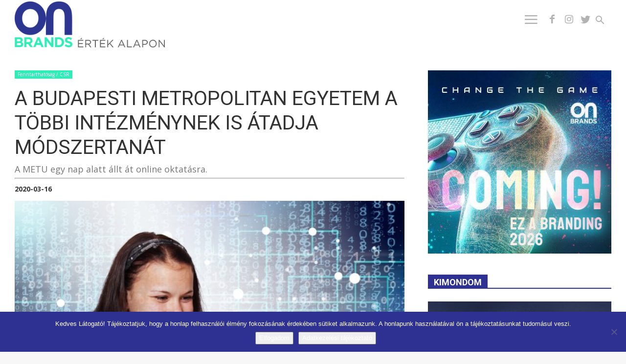

--- FILE ---
content_type: text/html; charset=UTF-8
request_url: https://onbrands.hu/marka-es-trend/2020/03/fenntarthatosag-csr/a-budapesti-metropolitan-egyetem-a-tobbi-intezmenynek-is-atadja-modszertanat
body_size: 33830
content:
<!doctype html >
<!--[if IE 8]>    <html class="ie8" lang="en"> <![endif]-->
<!--[if IE 9]>    <html class="ie9" lang="en"> <![endif]-->
<!--[if gt IE 8]><!--> <html lang="hu"> <!--<![endif]-->
<head>
    <title>A BUDAPESTI METROPOLITAN EGYETEM A TÖBBI INTÉZMÉNYNEK IS ÁTADJA MÓDSZERTANÁT - ONBRANDS - ÉRTÉK ALAPON</title>
    <meta charset="UTF-8" />
    <meta name="viewport" content="width=device-width, initial-scale=1.0">
    <link rel="pingback" href="https://onbrands.hu/xmlrpc.php" />
	<link rel="apple-touch-icon" sizes="180x180" href="/apple-touch-icon.png">
<link rel="icon" type="image/png" sizes="32x32" href="/favicon-32x32.png">
<link rel="icon" type="image/png" sizes="16x16" href="/favicon-16x16.png">
<link rel="manifest" href="/site.webmanifest">
<link rel="mask-icon" href="/safari-pinned-tab.svg" color="#5bbad5">
<meta name="msapplication-TileColor" content="#da532c">
<meta name="theme-color" content="#ffffff">
    <meta http-equiv="x-dns-prefetch-control" content="on">
<link rel="dns-prefetch" href="//fonts.googleapis.com" />
<link rel="dns-prefetch" href="//fonts.gstatic.com" />
<link rel="dns-prefetch" href="//0.gravatar.com/" />
<link rel="dns-prefetch" href="//2.gravatar.com/" />
<link rel="dns-prefetch" href="//1.gravatar.com/" />
<link rel="dns-prefetch" href="//www.facebook.com">
<link rel="dns-prefetch" href="//connect.facebook.net">
<link rel="dns-prefetch" href="//static.ak.facebook.com">
<link rel="dns-prefetch" href="//static.ak.fbcdn.net">
<link rel="dns-prefetch" href="//s-static.ak.facebook.com">
<link rel="dns-prefetch" href="//ajax.googleapis.com" />
<link rel="dns-prefetch" href="//www.youtube.com" />
<link rel="dns-prefetch" href="//www.googletagmanager.com">
<link rel="dns-prefetch" href="//www.google-analytics.com"><meta name='robots' content='index, follow, max-image-preview:large, max-snippet:-1, max-video-preview:-1' />
<meta property="og:image" content="https://onbrands.hu/wp-content/uploads/2020/03/digitalis-oktatas.jpg" /><link rel="icon" type="image/png" href="https://onbrands.hu/wp-content/uploads/2021/05/favicon.png"><!-- Jetpack Site Verification Tags -->
<meta name="google-site-verification" content="zOQPXN_d0Qt3utuSBKj78PSbZQWP5udKd5KNcMWlm24" />

	<!-- This site is optimized with the Yoast SEO plugin v26.8 - https://yoast.com/product/yoast-seo-wordpress/ -->
	<link rel="canonical" href="https://onbrands.hu/marka-es-trend/2020/03/fenntarthatosag-csr/a-budapesti-metropolitan-egyetem-a-tobbi-intezmenynek-is-atadja-modszertanat" />
	<meta property="og:locale" content="hu_HU" />
	<meta property="og:type" content="article" />
	<meta property="og:title" content="A BUDAPESTI METROPOLITAN EGYETEM A TÖBBI INTÉZMÉNYNEK IS ÁTADJA MÓDSZERTANÁT - ONBRANDS - ÉRTÉK ALAPON" />
	<meta property="og:description" content="A METU egy nap alatt állt át online oktatásra." />
	<meta property="og:url" content="https://onbrands.hu/marka-es-trend/2020/03/fenntarthatosag-csr/a-budapesti-metropolitan-egyetem-a-tobbi-intezmenynek-is-atadja-modszertanat" />
	<meta property="og:site_name" content="ONBRANDS - ÉRTÉK ALAPON" />
	<meta property="article:publisher" content="https://www.facebook.com/onbrands.hu" />
	<meta property="article:published_time" content="2020-03-16T14:13:37+00:00" />
	<meta property="article:modified_time" content="2020-03-17T16:52:13+00:00" />
	<meta property="og:image" content="https://onbrands.hu/wp-content/uploads/2020/03/digitalis-oktatas.jpg" />
	<meta property="og:image:width" content="1920" />
	<meta property="og:image:height" content="1280" />
	<meta property="og:image:type" content="image/jpeg" />
	<meta name="author" content="onBRANDS" />
	<meta name="twitter:card" content="summary_large_image" />
	<meta name="twitter:label1" content="Szerző:" />
	<meta name="twitter:data1" content="onBRANDS" />
	<meta name="twitter:label2" content="Becsült olvasási idő" />
	<meta name="twitter:data2" content="5 perc" />
	<!-- / Yoast SEO plugin. -->


<link rel='dns-prefetch' href='//stats.wp.com' />
<link rel='dns-prefetch' href='//fonts.googleapis.com' />
<link rel='dns-prefetch' href='//v0.wordpress.com' />
<link rel="alternate" type="application/rss+xml" title="ONBRANDS - ÉRTÉK ALAPON &raquo; hírcsatorna" href="https://onbrands.hu/feed" />
<link rel="alternate" type="application/rss+xml" title="ONBRANDS - ÉRTÉK ALAPON &raquo; hozzászólás hírcsatorna" href="https://onbrands.hu/comments/feed" />
<link rel="alternate" title="oEmbed (JSON)" type="application/json+oembed" href="https://onbrands.hu/wp-json/oembed/1.0/embed?url=https%3A%2F%2Fonbrands.hu%2Fmarka-es-trend%2F2020%2F03%2Ffenntarthatosag-csr%2Fa-budapesti-metropolitan-egyetem-a-tobbi-intezmenynek-is-atadja-modszertanat" />
<link rel="alternate" title="oEmbed (XML)" type="text/xml+oembed" href="https://onbrands.hu/wp-json/oembed/1.0/embed?url=https%3A%2F%2Fonbrands.hu%2Fmarka-es-trend%2F2020%2F03%2Ffenntarthatosag-csr%2Fa-budapesti-metropolitan-egyetem-a-tobbi-intezmenynek-is-atadja-modszertanat&#038;format=xml" />
<style id='wp-img-auto-sizes-contain-inline-css' type='text/css'>
img:is([sizes=auto i],[sizes^="auto," i]){contain-intrinsic-size:3000px 1500px}
/*# sourceURL=wp-img-auto-sizes-contain-inline-css */
</style>
<style id='wp-emoji-styles-inline-css' type='text/css'>

	img.wp-smiley, img.emoji {
		display: inline !important;
		border: none !important;
		box-shadow: none !important;
		height: 1em !important;
		width: 1em !important;
		margin: 0 0.07em !important;
		vertical-align: -0.1em !important;
		background: none !important;
		padding: 0 !important;
	}
/*# sourceURL=wp-emoji-styles-inline-css */
</style>
<style id='wp-block-library-inline-css' type='text/css'>
:root{
  --wp-block-synced-color:#7a00df;
  --wp-block-synced-color--rgb:122, 0, 223;
  --wp-bound-block-color:var(--wp-block-synced-color);
  --wp-editor-canvas-background:#ddd;
  --wp-admin-theme-color:#007cba;
  --wp-admin-theme-color--rgb:0, 124, 186;
  --wp-admin-theme-color-darker-10:#006ba1;
  --wp-admin-theme-color-darker-10--rgb:0, 107, 160.5;
  --wp-admin-theme-color-darker-20:#005a87;
  --wp-admin-theme-color-darker-20--rgb:0, 90, 135;
  --wp-admin-border-width-focus:2px;
}
@media (min-resolution:192dpi){
  :root{
    --wp-admin-border-width-focus:1.5px;
  }
}
.wp-element-button{
  cursor:pointer;
}

:root .has-very-light-gray-background-color{
  background-color:#eee;
}
:root .has-very-dark-gray-background-color{
  background-color:#313131;
}
:root .has-very-light-gray-color{
  color:#eee;
}
:root .has-very-dark-gray-color{
  color:#313131;
}
:root .has-vivid-green-cyan-to-vivid-cyan-blue-gradient-background{
  background:linear-gradient(135deg, #00d084, #0693e3);
}
:root .has-purple-crush-gradient-background{
  background:linear-gradient(135deg, #34e2e4, #4721fb 50%, #ab1dfe);
}
:root .has-hazy-dawn-gradient-background{
  background:linear-gradient(135deg, #faaca8, #dad0ec);
}
:root .has-subdued-olive-gradient-background{
  background:linear-gradient(135deg, #fafae1, #67a671);
}
:root .has-atomic-cream-gradient-background{
  background:linear-gradient(135deg, #fdd79a, #004a59);
}
:root .has-nightshade-gradient-background{
  background:linear-gradient(135deg, #330968, #31cdcf);
}
:root .has-midnight-gradient-background{
  background:linear-gradient(135deg, #020381, #2874fc);
}
:root{
  --wp--preset--font-size--normal:16px;
  --wp--preset--font-size--huge:42px;
}

.has-regular-font-size{
  font-size:1em;
}

.has-larger-font-size{
  font-size:2.625em;
}

.has-normal-font-size{
  font-size:var(--wp--preset--font-size--normal);
}

.has-huge-font-size{
  font-size:var(--wp--preset--font-size--huge);
}

.has-text-align-center{
  text-align:center;
}

.has-text-align-left{
  text-align:left;
}

.has-text-align-right{
  text-align:right;
}

.has-fit-text{
  white-space:nowrap !important;
}

#end-resizable-editor-section{
  display:none;
}

.aligncenter{
  clear:both;
}

.items-justified-left{
  justify-content:flex-start;
}

.items-justified-center{
  justify-content:center;
}

.items-justified-right{
  justify-content:flex-end;
}

.items-justified-space-between{
  justify-content:space-between;
}

.screen-reader-text{
  border:0;
  clip-path:inset(50%);
  height:1px;
  margin:-1px;
  overflow:hidden;
  padding:0;
  position:absolute;
  width:1px;
  word-wrap:normal !important;
}

.screen-reader-text:focus{
  background-color:#ddd;
  clip-path:none;
  color:#444;
  display:block;
  font-size:1em;
  height:auto;
  left:5px;
  line-height:normal;
  padding:15px 23px 14px;
  text-decoration:none;
  top:5px;
  width:auto;
  z-index:100000;
}
html :where(.has-border-color){
  border-style:solid;
}

html :where([style*=border-top-color]){
  border-top-style:solid;
}

html :where([style*=border-right-color]){
  border-right-style:solid;
}

html :where([style*=border-bottom-color]){
  border-bottom-style:solid;
}

html :where([style*=border-left-color]){
  border-left-style:solid;
}

html :where([style*=border-width]){
  border-style:solid;
}

html :where([style*=border-top-width]){
  border-top-style:solid;
}

html :where([style*=border-right-width]){
  border-right-style:solid;
}

html :where([style*=border-bottom-width]){
  border-bottom-style:solid;
}

html :where([style*=border-left-width]){
  border-left-style:solid;
}
html :where(img[class*=wp-image-]){
  height:auto;
  max-width:100%;
}
:where(figure){
  margin:0 0 1em;
}

html :where(.is-position-sticky){
  --wp-admin--admin-bar--position-offset:var(--wp-admin--admin-bar--height, 0px);
}

@media screen and (max-width:600px){
  html :where(.is-position-sticky){
    --wp-admin--admin-bar--position-offset:0px;
  }
}

/*# sourceURL=wp-block-library-inline-css */
</style><style id='global-styles-inline-css' type='text/css'>
:root{--wp--preset--aspect-ratio--square: 1;--wp--preset--aspect-ratio--4-3: 4/3;--wp--preset--aspect-ratio--3-4: 3/4;--wp--preset--aspect-ratio--3-2: 3/2;--wp--preset--aspect-ratio--2-3: 2/3;--wp--preset--aspect-ratio--16-9: 16/9;--wp--preset--aspect-ratio--9-16: 9/16;--wp--preset--color--black: #000000;--wp--preset--color--cyan-bluish-gray: #abb8c3;--wp--preset--color--white: #ffffff;--wp--preset--color--pale-pink: #f78da7;--wp--preset--color--vivid-red: #cf2e2e;--wp--preset--color--luminous-vivid-orange: #ff6900;--wp--preset--color--luminous-vivid-amber: #fcb900;--wp--preset--color--light-green-cyan: #7bdcb5;--wp--preset--color--vivid-green-cyan: #00d084;--wp--preset--color--pale-cyan-blue: #8ed1fc;--wp--preset--color--vivid-cyan-blue: #0693e3;--wp--preset--color--vivid-purple: #9b51e0;--wp--preset--gradient--vivid-cyan-blue-to-vivid-purple: linear-gradient(135deg,rgb(6,147,227) 0%,rgb(155,81,224) 100%);--wp--preset--gradient--light-green-cyan-to-vivid-green-cyan: linear-gradient(135deg,rgb(122,220,180) 0%,rgb(0,208,130) 100%);--wp--preset--gradient--luminous-vivid-amber-to-luminous-vivid-orange: linear-gradient(135deg,rgb(252,185,0) 0%,rgb(255,105,0) 100%);--wp--preset--gradient--luminous-vivid-orange-to-vivid-red: linear-gradient(135deg,rgb(255,105,0) 0%,rgb(207,46,46) 100%);--wp--preset--gradient--very-light-gray-to-cyan-bluish-gray: linear-gradient(135deg,rgb(238,238,238) 0%,rgb(169,184,195) 100%);--wp--preset--gradient--cool-to-warm-spectrum: linear-gradient(135deg,rgb(74,234,220) 0%,rgb(151,120,209) 20%,rgb(207,42,186) 40%,rgb(238,44,130) 60%,rgb(251,105,98) 80%,rgb(254,248,76) 100%);--wp--preset--gradient--blush-light-purple: linear-gradient(135deg,rgb(255,206,236) 0%,rgb(152,150,240) 100%);--wp--preset--gradient--blush-bordeaux: linear-gradient(135deg,rgb(254,205,165) 0%,rgb(254,45,45) 50%,rgb(107,0,62) 100%);--wp--preset--gradient--luminous-dusk: linear-gradient(135deg,rgb(255,203,112) 0%,rgb(199,81,192) 50%,rgb(65,88,208) 100%);--wp--preset--gradient--pale-ocean: linear-gradient(135deg,rgb(255,245,203) 0%,rgb(182,227,212) 50%,rgb(51,167,181) 100%);--wp--preset--gradient--electric-grass: linear-gradient(135deg,rgb(202,248,128) 0%,rgb(113,206,126) 100%);--wp--preset--gradient--midnight: linear-gradient(135deg,rgb(2,3,129) 0%,rgb(40,116,252) 100%);--wp--preset--font-size--small: 13px;--wp--preset--font-size--medium: 20px;--wp--preset--font-size--large: 36px;--wp--preset--font-size--x-large: 42px;--wp--preset--spacing--20: 0.44rem;--wp--preset--spacing--30: 0.67rem;--wp--preset--spacing--40: 1rem;--wp--preset--spacing--50: 1.5rem;--wp--preset--spacing--60: 2.25rem;--wp--preset--spacing--70: 3.38rem;--wp--preset--spacing--80: 5.06rem;--wp--preset--shadow--natural: 6px 6px 9px rgba(0, 0, 0, 0.2);--wp--preset--shadow--deep: 12px 12px 50px rgba(0, 0, 0, 0.4);--wp--preset--shadow--sharp: 6px 6px 0px rgba(0, 0, 0, 0.2);--wp--preset--shadow--outlined: 6px 6px 0px -3px rgb(255, 255, 255), 6px 6px rgb(0, 0, 0);--wp--preset--shadow--crisp: 6px 6px 0px rgb(0, 0, 0);}:where(.is-layout-flex){gap: 0.5em;}:where(.is-layout-grid){gap: 0.5em;}body .is-layout-flex{display: flex;}.is-layout-flex{flex-wrap: wrap;align-items: center;}.is-layout-flex > :is(*, div){margin: 0;}body .is-layout-grid{display: grid;}.is-layout-grid > :is(*, div){margin: 0;}:where(.wp-block-columns.is-layout-flex){gap: 2em;}:where(.wp-block-columns.is-layout-grid){gap: 2em;}:where(.wp-block-post-template.is-layout-flex){gap: 1.25em;}:where(.wp-block-post-template.is-layout-grid){gap: 1.25em;}.has-black-color{color: var(--wp--preset--color--black) !important;}.has-cyan-bluish-gray-color{color: var(--wp--preset--color--cyan-bluish-gray) !important;}.has-white-color{color: var(--wp--preset--color--white) !important;}.has-pale-pink-color{color: var(--wp--preset--color--pale-pink) !important;}.has-vivid-red-color{color: var(--wp--preset--color--vivid-red) !important;}.has-luminous-vivid-orange-color{color: var(--wp--preset--color--luminous-vivid-orange) !important;}.has-luminous-vivid-amber-color{color: var(--wp--preset--color--luminous-vivid-amber) !important;}.has-light-green-cyan-color{color: var(--wp--preset--color--light-green-cyan) !important;}.has-vivid-green-cyan-color{color: var(--wp--preset--color--vivid-green-cyan) !important;}.has-pale-cyan-blue-color{color: var(--wp--preset--color--pale-cyan-blue) !important;}.has-vivid-cyan-blue-color{color: var(--wp--preset--color--vivid-cyan-blue) !important;}.has-vivid-purple-color{color: var(--wp--preset--color--vivid-purple) !important;}.has-black-background-color{background-color: var(--wp--preset--color--black) !important;}.has-cyan-bluish-gray-background-color{background-color: var(--wp--preset--color--cyan-bluish-gray) !important;}.has-white-background-color{background-color: var(--wp--preset--color--white) !important;}.has-pale-pink-background-color{background-color: var(--wp--preset--color--pale-pink) !important;}.has-vivid-red-background-color{background-color: var(--wp--preset--color--vivid-red) !important;}.has-luminous-vivid-orange-background-color{background-color: var(--wp--preset--color--luminous-vivid-orange) !important;}.has-luminous-vivid-amber-background-color{background-color: var(--wp--preset--color--luminous-vivid-amber) !important;}.has-light-green-cyan-background-color{background-color: var(--wp--preset--color--light-green-cyan) !important;}.has-vivid-green-cyan-background-color{background-color: var(--wp--preset--color--vivid-green-cyan) !important;}.has-pale-cyan-blue-background-color{background-color: var(--wp--preset--color--pale-cyan-blue) !important;}.has-vivid-cyan-blue-background-color{background-color: var(--wp--preset--color--vivid-cyan-blue) !important;}.has-vivid-purple-background-color{background-color: var(--wp--preset--color--vivid-purple) !important;}.has-black-border-color{border-color: var(--wp--preset--color--black) !important;}.has-cyan-bluish-gray-border-color{border-color: var(--wp--preset--color--cyan-bluish-gray) !important;}.has-white-border-color{border-color: var(--wp--preset--color--white) !important;}.has-pale-pink-border-color{border-color: var(--wp--preset--color--pale-pink) !important;}.has-vivid-red-border-color{border-color: var(--wp--preset--color--vivid-red) !important;}.has-luminous-vivid-orange-border-color{border-color: var(--wp--preset--color--luminous-vivid-orange) !important;}.has-luminous-vivid-amber-border-color{border-color: var(--wp--preset--color--luminous-vivid-amber) !important;}.has-light-green-cyan-border-color{border-color: var(--wp--preset--color--light-green-cyan) !important;}.has-vivid-green-cyan-border-color{border-color: var(--wp--preset--color--vivid-green-cyan) !important;}.has-pale-cyan-blue-border-color{border-color: var(--wp--preset--color--pale-cyan-blue) !important;}.has-vivid-cyan-blue-border-color{border-color: var(--wp--preset--color--vivid-cyan-blue) !important;}.has-vivid-purple-border-color{border-color: var(--wp--preset--color--vivid-purple) !important;}.has-vivid-cyan-blue-to-vivid-purple-gradient-background{background: var(--wp--preset--gradient--vivid-cyan-blue-to-vivid-purple) !important;}.has-light-green-cyan-to-vivid-green-cyan-gradient-background{background: var(--wp--preset--gradient--light-green-cyan-to-vivid-green-cyan) !important;}.has-luminous-vivid-amber-to-luminous-vivid-orange-gradient-background{background: var(--wp--preset--gradient--luminous-vivid-amber-to-luminous-vivid-orange) !important;}.has-luminous-vivid-orange-to-vivid-red-gradient-background{background: var(--wp--preset--gradient--luminous-vivid-orange-to-vivid-red) !important;}.has-very-light-gray-to-cyan-bluish-gray-gradient-background{background: var(--wp--preset--gradient--very-light-gray-to-cyan-bluish-gray) !important;}.has-cool-to-warm-spectrum-gradient-background{background: var(--wp--preset--gradient--cool-to-warm-spectrum) !important;}.has-blush-light-purple-gradient-background{background: var(--wp--preset--gradient--blush-light-purple) !important;}.has-blush-bordeaux-gradient-background{background: var(--wp--preset--gradient--blush-bordeaux) !important;}.has-luminous-dusk-gradient-background{background: var(--wp--preset--gradient--luminous-dusk) !important;}.has-pale-ocean-gradient-background{background: var(--wp--preset--gradient--pale-ocean) !important;}.has-electric-grass-gradient-background{background: var(--wp--preset--gradient--electric-grass) !important;}.has-midnight-gradient-background{background: var(--wp--preset--gradient--midnight) !important;}.has-small-font-size{font-size: var(--wp--preset--font-size--small) !important;}.has-medium-font-size{font-size: var(--wp--preset--font-size--medium) !important;}.has-large-font-size{font-size: var(--wp--preset--font-size--large) !important;}.has-x-large-font-size{font-size: var(--wp--preset--font-size--x-large) !important;}
/*# sourceURL=global-styles-inline-css */
</style>
<style id='core-block-supports-inline-css' type='text/css'>
/**
 * Core styles: block-supports
 */

/*# sourceURL=core-block-supports-inline-css */
</style>

<style id='classic-theme-styles-inline-css' type='text/css'>
/**
 * These rules are needed for backwards compatibility.
 * They should match the button element rules in the base theme.json file.
 */
.wp-block-button__link {
	color: #ffffff;
	background-color: #32373c;
	border-radius: 9999px; /* 100% causes an oval, but any explicit but really high value retains the pill shape. */

	/* This needs a low specificity so it won't override the rules from the button element if defined in theme.json. */
	box-shadow: none;
	text-decoration: none;

	/* The extra 2px are added to size solids the same as the outline versions.*/
	padding: calc(0.667em + 2px) calc(1.333em + 2px);

	font-size: 1.125em;
}

.wp-block-file__button {
	background: #32373c;
	color: #ffffff;
	text-decoration: none;
}

/*# sourceURL=/wp-includes/css/classic-themes.css */
</style>
<link rel='stylesheet' id='cookie-notice-front-css' href='https://onbrands.hu/wp-content/plugins/cookie-notice/css/front.css?ver=2.5.11' type='text/css' media='all' />
<link rel='stylesheet' id='td-plugin-multi-purpose-css' href='https://onbrands.hu/wp-content/plugins/td-composer/td-multi-purpose/style.css?ver=93bc67e89bc4998b79b2f1fa650def01' type='text/css' media='all' />
<link rel='stylesheet' id='google-fonts-style-css' href='https://fonts.googleapis.com/css?family=Amatic+SC%3A400%2C100%2C700%7COpen+Sans%3A300italic%2C400%2C400italic%2C600%2C600italic%2C700%2C100%7CRoboto%3A300%2C400%2C400italic%2C500%2C500italic%2C700%2C900%2C100&#038;subset=latin-ext&#038;ver=9.0.1' type='text/css' media='all' />
<link rel='stylesheet' id='td-theme-css' href='https://onbrands.hu/wp-content/themes/onbrand/style.css?ver=9.0.1' type='text/css' media='all' />
<script type="text/javascript" src="https://onbrands.hu/wp-includes/js/jquery/jquery.js?ver=3.7.1" id="jquery-core-js"></script>
<script type="text/javascript" src="https://onbrands.hu/wp-includes/js/jquery/jquery-migrate.js?ver=3.4.1" id="jquery-migrate-js"></script>
<link rel="https://api.w.org/" href="https://onbrands.hu/wp-json/" /><link rel="alternate" title="JSON" type="application/json" href="https://onbrands.hu/wp-json/wp/v2/posts/8608" />	<style>img#wpstats{display:none}</style>
		<!-- Analytics by WP Statistics - https://wp-statistics.com -->
			<script>
				window.tdwGlobal = {"adminUrl":"https:\/\/onbrands.hu\/wp-admin\/","wpRestNonce":"cc8123e43d","wpRestUrl":"https:\/\/onbrands.hu\/wp-json\/","permalinkStructure":"\/marka-es-trend\/%year%\/%monthnum%\/%category%\/%postname%"};
			</script>
			<!--[if lt IE 9]><script src="https://cdnjs.cloudflare.com/ajax/libs/html5shiv/3.7.3/html5shiv.js"></script><![endif]-->
    
<!-- Meta Pixel Code -->
<script type='text/javascript'>
!function(f,b,e,v,n,t,s){if(f.fbq)return;n=f.fbq=function(){n.callMethod?
n.callMethod.apply(n,arguments):n.queue.push(arguments)};if(!f._fbq)f._fbq=n;
n.push=n;n.loaded=!0;n.version='2.0';n.queue=[];t=b.createElement(e);t.async=!0;
t.src=v;s=b.getElementsByTagName(e)[0];s.parentNode.insertBefore(t,s)}(window,
document,'script','https://connect.facebook.net/en_US/fbevents.js');
</script>
<!-- End Meta Pixel Code -->
<script type='text/javascript'>var url = window.location.origin + '?ob=open-bridge';
            fbq('set', 'openbridge', '297914497334461', url);
fbq('init', '297914497334461', {}, {
    "agent": "wordpress-6.9-4.1.5"
})</script><script type='text/javascript'>
    fbq('track', 'PageView', []);
  </script>

<script type="application/ld+json" class="saswp-schema-markup-output">
[{"@context":"https:\/\/schema.org\/","@graph":[{"@context":"https:\/\/schema.org\/","@type":"SiteNavigationElement","@id":"https:\/\/onbrands.hu\/#desztinacio-marka","name":"Desztin\u00e1ci\u00f3 m\u00e1rka","url":"https:\/\/onbrands.hu\/marka-es-trend\/category\/desztinacio-marka"},{"@context":"https:\/\/schema.org\/","@type":"SiteNavigationElement","@id":"https:\/\/onbrands.hu\/#erdekes-idezet","name":"\u00c9rdekes id\u00e9zet","url":"https:\/\/onbrands.hu\/marka-es-trend\/category\/erdekes-idezet"},{"@context":"https:\/\/schema.org\/","@type":"SiteNavigationElement","@id":"https:\/\/onbrands.hu\/#erdekes-kep-video","name":"\u00c9rdekes k\u00e9p \/ Vide\u00f3","url":"https:\/\/onbrands.hu\/marka-es-trend\/category\/erdekes-kep-video"},{"@context":"https:\/\/schema.org\/","@type":"SiteNavigationElement","@id":"https:\/\/onbrands.hu\/#fenntarthatosag-csr","name":"Fenntarthat\u00f3s\u00e1g \/ CSR","url":"https:\/\/onbrands.hu\/marka-es-trend\/category\/fenntarthatosag-csr"},{"@context":"https:\/\/schema.org\/","@type":"SiteNavigationElement","@id":"https:\/\/onbrands.hu\/#info","name":"Info","url":"https:\/\/onbrands.hu\/marka-es-trend\/category\/info"},{"@context":"https:\/\/schema.org\/","@type":"SiteNavigationElement","@id":"https:\/\/onbrands.hu\/#innovacio","name":"Innov\u00e1ci\u00f3","url":"https:\/\/onbrands.hu\/marka-es-trend\/category\/innovacio"},{"@context":"https:\/\/schema.org\/","@type":"SiteNavigationElement","@id":"https:\/\/onbrands.hu\/#interju","name":"Interj\u00fa","url":"https:\/\/onbrands.hu\/marka-es-trend\/category\/interju"},{"@context":"https:\/\/schema.org\/","@type":"SiteNavigationElement","@id":"https:\/\/onbrands.hu\/#jog-es-marka","name":"Jog \u00e9s m\u00e1rka","url":"https:\/\/onbrands.hu\/marka-es-trend\/category\/jog-es-marka"},{"@context":"https:\/\/schema.org\/","@type":"SiteNavigationElement","@id":"https:\/\/onbrands.hu\/#karrier","name":"Karrier","url":"https:\/\/onbrands.hu\/marka-es-trend\/category\/karrier"},{"@context":"https:\/\/schema.org\/","@type":"SiteNavigationElement","@id":"https:\/\/onbrands.hu\/#kimondom","name":"Kimondom","url":"https:\/\/onbrands.hu\/marka-es-trend\/category\/kimondom"},{"@context":"https:\/\/schema.org\/","@type":"SiteNavigationElement","@id":"https:\/\/onbrands.hu\/#maganvelemeny","name":"Mag\u00e1nv\u00e9lem\u00e9ny","url":"https:\/\/onbrands.hu\/marka-es-trend\/category\/maganvelemeny"},{"@context":"https:\/\/schema.org\/","@type":"SiteNavigationElement","@id":"https:\/\/onbrands.hu\/#mediamarka","name":"M\u00e9diam\u00e1rka","url":"https:\/\/onbrands.hu\/marka-es-trend\/category\/mediamarka"},{"@context":"https:\/\/schema.org\/","@type":"SiteNavigationElement","@id":"https:\/\/onbrands.hu\/#reklam","name":"Rekl\u00e1m","url":"https:\/\/onbrands.hu\/marka-es-trend\/category\/reklam"},{"@context":"https:\/\/schema.org\/","@type":"SiteNavigationElement","@id":"https:\/\/onbrands.hu\/#sportmarka","name":"Sportm\u00e1rka","url":"https:\/\/onbrands.hu\/marka-es-trend\/category\/sportmarka"},{"@context":"https:\/\/schema.org\/","@type":"SiteNavigationElement","@id":"https:\/\/onbrands.hu\/#szemelyes-marka","name":"Szem\u00e9lyes m\u00e1rka","url":"https:\/\/onbrands.hu\/marka-es-trend\/category\/szemelyes-marka"},{"@context":"https:\/\/schema.org\/","@type":"SiteNavigationElement","@id":"https:\/\/onbrands.hu\/#televizios-nezettseg","name":"Telev\u00edzi\u00f3s n\u00e9zetts\u00e9g","url":"https:\/\/onbrands.hu\/marka-es-trend\/category\/televizios-nezettseg"},{"@context":"https:\/\/schema.org\/","@type":"SiteNavigationElement","@id":"https:\/\/onbrands.hu\/#uzlet-piac","name":"\u00dczlet \/ Piac","url":"https:\/\/onbrands.hu\/marka-es-trend\/category\/uzlet-piac"},{"@context":"https:\/\/schema.org\/","@type":"SiteNavigationElement","@id":"https:\/\/onbrands.hu\/#carbrands","name":"carBrands","url":"https:\/\/onbrands.hu\/marka-es-trend\/category\/car-brands"}]},

{"@context":"https:\/\/schema.org\/","@type":"NewsArticle","@id":"https:\/\/onbrands.hu\/marka-es-trend\/2020\/03\/fenntarthatosag-csr\/a-budapesti-metropolitan-egyetem-a-tobbi-intezmenynek-is-atadja-modszertanat#newsarticle","url":"https:\/\/onbrands.hu\/marka-es-trend\/2020\/03\/fenntarthatosag-csr\/a-budapesti-metropolitan-egyetem-a-tobbi-intezmenynek-is-atadja-modszertanat","headline":"A BUDAPESTI METROPOLITAN EGYETEM A T\u00d6BBI INT\u00c9ZM\u00c9NYNEK IS \u00c1TADJA M\u00d3DSZERTAN\u00c1T","mainEntityOfPage":"https:\/\/onbrands.hu\/marka-es-trend\/2020\/03\/fenntarthatosag-csr\/a-budapesti-metropolitan-egyetem-a-tobbi-intezmenynek-is-atadja-modszertanat","datePublished":"2020-03-16T15:13:37+01:00","dateModified":"2020-03-17T17:52:13+01:00","description":"A METU egy nap alatt \u00e1llt \u00e1t online oktat\u00e1sra.","articleSection":"Fenntarthat\u00f3s\u00e1g \/ CSR","articleBody":"A Budapesti Metropolitan Egyetem (METU) m\u00e1r hetekkel az online oktat\u00e1sra val\u00f3 \u00e1t\u00e1ll\u00e1s el\u0151tt felk\u00e9sz\u00fclt az \u00faj koronav\u00edrus-j\u00e1rv\u00e1ny terjed\u00e9s\u00e9vel j\u00e1r\u00f3 k\u00fcl\u00f6nb\u00f6z\u0151 szcen\u00e1ri\u00f3kra. \u00cdgy a METU-n \u2013 a hazai fels\u0151oktat\u00e1si int\u00e9zm\u00e9nyek k\u00f6z\u00f6tt els\u0151k\u00e9nt \u2013 m\u00e1r az elrendelt egyeteml\u00e1togat\u00e1si tilalom m\u00e1snapj\u00e1n online form\u00e1ban zajlottak az \u00f3r\u00e1k. A t\u00f6bbi oktat\u00e1si int\u00e9zm\u00e9nyt seg\u00edtend\u0151 a METU m\u00e1rcius 16-\u00e1n, h\u00e9tf\u0151n saj\u00e1t holnapj\u00e1n nyilv\u00e1nosan el\u00e9rhet\u0151v\u00e9 teszi online oktat\u00e1si m\u00f3dszertan\u00e1t \u00e9s az oktat\u00f3inak k\u00e9sz\u00edtett \u00fatmutat\u00f3kat.    A koronav\u00edrus-j\u00e1rv\u00e1ny miatt hozott korm\u00e1nyzati int\u00e9zked\u00e9sek \u00e9rtelm\u00e9ben a hazai egyetemek cs\u00fct\u00f6rt\u00f6kt\u0151l kiz\u00e1r\u00f3lag t\u00e1voktat\u00e1sban folytathatj\u00e1k tev\u00e9kenys\u00e9g\u00fcket. Az oktat\u00e1s r\u00f6vid id\u0151n bel\u00fcli teljes \u00e1tszervez\u00e9se a legt\u00f6bb hazai int\u00e9zm\u00e9nyt nagy kih\u00edv\u00e1s el\u00e9 \u00e1ll\u00edtotta. Az egyetemek t\u00f6bbs\u00e9g\u00e9n rendk\u00edv\u00fcli sz\u00fcnetet rendeltek el, \u00e9s csak m\u00e1rcius 23-\u00e1n h\u00e9tf\u0151n kezdik meg a t\u00e1voktat\u00e1st. A Budapesti Metropolitan Egyetemen az el\u0151k\u00e9sz\u00fcleteknek k\u00f6sz\u00f6nhet\u0151en m\u00e1r t\u00edz nappal kor\u00e1bban, p\u00e9nteken sikeresen elkezdt\u00e9k azt.    A METU vezet\u00e9se azt fogalmazta meg c\u00e9lk\u00e9nt, hogy hallgat\u00f3i a megkezdett f\u00e9l\u00e9v\u00fcket eredm\u00e9nyesen be tudj\u00e1k fejezni, valamint gyakorlati jegyeket \u00e9s vizsgaoszt\u00e1lyzatokat szerezhessenek \u00fagy, hogy a teljes\u00edt\u00e9shez sz\u00fcks\u00e9ges ismereteket online saj\u00e1t\u00edtj\u00e1k el.    A t\u00e1voktat\u00e1s els\u0151 napj\u00e1n a kurzusok legt\u00f6bbj\u00e9t, t\u00f6bb mint k\u00e9tsz\u00e1z \u00f3r\u00e1t tartottak meg a hallgat\u00f3k nagysz\u00e1m\u00fa online r\u00e9szv\u00e9tel\u00e9vel. A t\u00e1voktat\u00e1si form\u00e1tumban tov\u00e1bbra is a jelenlegi tanrend \u00e9rv\u00e9nyes, a tan\u00f3r\u00e1k az eredetileg meghirdetett id\u0151pontokban zajlanak. Az interaktivit\u00e1s biztos\u00edt\u00e1s\u00e1hoz az oktat\u00f3k t\u00f6bbf\u00e9le megold\u00e1s k\u00f6z\u00fcl (p\u00e9ld\u00e1ul a Zoom \u00e9l\u0151 k\u00f6zvet\u00edt\u00e9s, webin\u00e1rium, Skype, Microsoft Teams, Google Hangouts, Facebook Messenger) v\u00e1laszthatnak, az online oktat\u00e1s \u00e9s a hallgat\u00f3kkal val\u00f3 kapcsolattart\u00e1s alapplatformj\u00e1t pedig az egyetem \u00e1ltal eddig is haszn\u00e1lt CooSpace nev\u0171 e-learning keretrendszer adja.    Az online oktat\u00e1s p\u00e1r napos intenz\u00edv felk\u00e9sz\u00fcl\u00e9st k\u00f6vet\u0151en indult el a METU M\u00f3dszertani Int\u00e9zet vezet\u0151je, Kis M\u00e1rta \u00e1ltal kidolgozott m\u00f3dszertan alapj\u00e1n. Az online eszk\u00f6z\u00f6k haszn\u00e1lat\u00e1r\u00f3l \u00f6ssze\u00e1ll\u00edtott vide\u00f3s seg\u00e9danyagokat az IT munkat\u00e1rsai, valamint Hinek M\u00e1ty\u00e1s, a Turizmus \u00e9s Marketing Int\u00e9zet vezet\u0151je k\u00e9sz\u00edtett\u00e9k el. A METU oktat\u00f3i azonnal elkezdt\u00e9k az anyagaik \u00e1talak\u00edt\u00e1s\u00e1t (p\u00e9ld\u00e1ul hangal\u00e1mond\u00e1sos, vide\u00f3s tutori\u00e1lok k\u00e9sz\u00edt\u00e9s\u00e9t), illetve a webin\u00e1rium tart\u00e1s\u00e1hoz sz\u00fcks\u00e9ges eszk\u00f6z\u00f6k megismer\u00e9s\u00e9t.    \u201eAz els\u0151 megtartott \u00f3r\u00e1k tapasztalata, hogy a di\u00e1kok nagyon nyitottan \u00e1llnak a t\u00e1voktat\u00e1shoz, t\u00fcrelmesek, seg\u00edtik egym\u00e1st, egy\u00fcttm\u0171k\u00f6d\u0151k \u00e9s igyekv\u0151k. Sok di\u00e1k kifejezetten \u00e9lvezi az \u00faj helyzetet, hiszen a digit\u00e1lis vil\u00e1gban mozognak nap, mint nap; ez a sz\u00e1mokon is megl\u00e1tszik, mert az els\u0151 napon nagyon magas volt a hallgat\u00f3i r\u00e9szv\u00e9teli ar\u00e1ny, s\u0151t, k\u00fclf\u00f6ld\u00f6n rekedt hallgat\u00f3ink is be tudtak kapcsol\u00f3dni a k\u00e9pz\u00e9sbe. Az oktat\u00f3k is gyorsan alkalmazkodtak az \u00faj helyzethez. \u00dajszer\u0171 megold\u00e1sokat haszn\u00e1lnak az oktat\u00e1sban, \u00e9s javaslataikkal, \u00f6tleteikkel egym\u00e1st seg\u00edtik a min\u00e9l z\u00f6kken\u0151mentesebb megval\u00f3s\u00edt\u00e1sban.\u201d \u2013 mondta el Kis M\u00e1rta, a METU M\u00f3dszertani Int\u00e9zet\u00e9nek vezet\u0151je, az online oktat\u00e1si m\u00f3dszertan kidolgoz\u00f3ja.\u00a0\u00a0    Az els\u0151 p\u00e1r nap pozit\u00edv tapasztalatait l\u00e1tva a METU vezet\u0151s\u00e9ge \u00fagy d\u00f6nt\u00f6tt, hogy a j\u00e1rv\u00e1ny\u00fcgyi helyzetre val\u00f3 tekintettel m\u00e1rcius 16-\u00e1n, h\u00e9tf\u0151n saj\u00e1t weboldal\u00e1n nyilv\u00e1nosan el\u00e9rhet\u0151v\u00e9 teszi a t\u00e1voktat\u00e1sra val\u00f3 \u00e1t\u00e1ll\u00e1shoz saj\u00e1t oktat\u00f3i sz\u00e1m\u00e1ra k\u00e9sz\u00edtett m\u00f3dszertani seg\u00e9danyagokat. Ezzel nemcsak a hazai fels\u0151oktat\u00e1si, hanem az alap- \u00e9s k\u00f6z\u00e9pfok\u00fa oktat\u00e1si int\u00e9zm\u00e9nyek tan\u00e1rait is seg\u00edteni k\u00edv\u00e1nja.    A METU M\u00f3dszertani Int\u00e9zete az elm\u00falt h\u00e9ten mindegyik, az int\u00e9zm\u00e9ny oktat\u00f3i sz\u00e1m\u00e1ra javasolt online platformot tesztelte, ezekhez sz\u00f6veges \u00e9s vide\u00f3s \u00fatmutat\u00f3kat k\u00e9sz\u00edtett, hogy az eddig ismeretlen eszk\u00f6z\u00f6k haszn\u00e1lata is g\u00f6rd\u00fcl\u00e9keny lehessen. A Budapesti Metropolitan Egyetem tapasztalatai szerint azonban nem a tananyagok digit\u00e1lis megoszt\u00e1sa, hanem a m\u00f3dszertan kialak\u00edt\u00e1sa a siker kulcsa: ennek f\u00f3kusz\u00e1ban a heti c\u00e9lkit\u0171z\u00e9s, feladat megfogalmaz\u00e1sa \u00e1ll, amihez sz\u00e1mtalan seg\u00e9danyagot kell a di\u00e1kok rendelkez\u00e9s\u00e9re bocs\u00e1tani, kommunik\u00e1ci\u00f3s csatorn\u00e1kat nyitni, biztos\u00edtani a k\u00e9rdez\u00e9s lehet\u0151s\u00e9g\u00e9t, illetve rendszeresen \u00e9rt\u00e9kelni az elv\u00e9gzett munk\u00e1jukat.    A Budapesti Metropolitan Egyetemen az elm\u00falt \u00e9vekben kidolgozott \u00e9s az idei tan\u00e9vben int\u00e9zm\u00e9nyi szinten bevezetett myBRAND oktat\u00e1si m\u00f3dszertan \u00e1ltal megszerzett gyakorlati tapasztalatok \u00e9s attit\u0171dv\u00e1lt\u00e1s nagyban seg\u00edtett\u00e9k a METU oktat\u00f3it \u00e9s hallgat\u00f3it abban, hogy ilyen r\u00f6vid id\u0151n bel\u00fcl reag\u00e1lni tudjanak, \u00faj megold\u00e1sokat tal\u00e1lva, a fels\u0151oktat\u00e1st \u00e9rint\u0151 rendk\u00edv\u00fcli v\u00e1ltoz\u00e1sokra.  ( onBRANDS )","keywords":["BUDAPESTI METROPOLITAN EGYETEM"," digit\u00e1lis oktat\u00e1s"," koronav\u00edrus"," METU"," oktat\u00e1s"," t\u00e1voktat\u00e1s"," "],"name":"A BUDAPESTI METROPOLITAN EGYETEM A T\u00d6BBI INT\u00c9ZM\u00c9NYNEK IS \u00c1TADJA M\u00d3DSZERTAN\u00c1T","thumbnailUrl":"https:\/\/onbrands.hu\/wp-content\/uploads\/2020\/03\/digitalis-oktatas-150x150.jpg","wordCount":"566","timeRequired":"PT2M30S","author":{"@type":"Person","name":"onBRANDS","url":"https:\/\/onbrands.hu\/marka-es-trend\/author\/onbrand","sameAs":[]},"editor":{"@type":"Person","name":"onBRANDS","url":"https:\/\/onbrands.hu\/marka-es-trend\/author\/onbrand","sameAs":[]},"publisher":{"@type":"Organization","name":"ONBRANDS \u2013 \u00c9RT\u00c9K ALAPON","url":"https:\/\/onbrands.hu","logo":{"@type":"ImageObject","url":"https:\/\/onbrands.hu\/wp-content\/uploads\/2018\/10\/onbrands-logo_gray_fekvo.png","width":329,"height":100}},"image":[{"@type":"ImageObject","@id":"https:\/\/onbrands.hu\/marka-es-trend\/2020\/03\/fenntarthatosag-csr\/a-budapesti-metropolitan-egyetem-a-tobbi-intezmenynek-is-atadja-modszertanat#primaryimage","url":"https:\/\/onbrands.hu\/wp-content\/uploads\/2020\/03\/digitalis-oktatas.jpg","width":"1920","height":"1280"}]}]
</script>


<!-- JS generated by theme -->

<script>
    
    

	    var tdBlocksArray = []; //here we store all the items for the current page

	    //td_block class - each ajax block uses a object of this class for requests
	    function tdBlock() {
		    this.id = '';
		    this.block_type = 1; //block type id (1-234 etc)
		    this.atts = '';
		    this.td_column_number = '';
		    this.td_current_page = 1; //
		    this.post_count = 0; //from wp
		    this.found_posts = 0; //from wp
		    this.max_num_pages = 0; //from wp
		    this.td_filter_value = ''; //current live filter value
		    this.is_ajax_running = false;
		    this.td_user_action = ''; // load more or infinite loader (used by the animation)
		    this.header_color = '';
		    this.ajax_pagination_infinite_stop = ''; //show load more at page x
	    }


        // td_js_generator - mini detector
        (function(){
            var htmlTag = document.getElementsByTagName("html")[0];

	        if ( navigator.userAgent.indexOf("MSIE 10.0") > -1 ) {
                htmlTag.className += ' ie10';
            }

            if ( !!navigator.userAgent.match(/Trident.*rv\:11\./) ) {
                htmlTag.className += ' ie11';
            }

	        if ( navigator.userAgent.indexOf("Edge") > -1 ) {
                htmlTag.className += ' ieEdge';
            }

            if ( /(iPad|iPhone|iPod)/g.test(navigator.userAgent) ) {
                htmlTag.className += ' td-md-is-ios';
            }

            var user_agent = navigator.userAgent.toLowerCase();
            if ( user_agent.indexOf("android") > -1 ) {
                htmlTag.className += ' td-md-is-android';
            }

            if ( -1 !== navigator.userAgent.indexOf('Mac OS X')  ) {
                htmlTag.className += ' td-md-is-os-x';
            }

            if ( /chrom(e|ium)/.test(navigator.userAgent.toLowerCase()) ) {
               htmlTag.className += ' td-md-is-chrome';
            }

            if ( -1 !== navigator.userAgent.indexOf('Firefox') ) {
                htmlTag.className += ' td-md-is-firefox';
            }

            if ( -1 !== navigator.userAgent.indexOf('Safari') && -1 === navigator.userAgent.indexOf('Chrome') ) {
                htmlTag.className += ' td-md-is-safari';
            }

            if( -1 !== navigator.userAgent.indexOf('IEMobile') ){
                htmlTag.className += ' td-md-is-iemobile';
            }

        })();




        var tdLocalCache = {};

        ( function () {
            "use strict";

            tdLocalCache = {
                data: {},
                remove: function (resource_id) {
                    delete tdLocalCache.data[resource_id];
                },
                exist: function (resource_id) {
                    return tdLocalCache.data.hasOwnProperty(resource_id) && tdLocalCache.data[resource_id] !== null;
                },
                get: function (resource_id) {
                    return tdLocalCache.data[resource_id];
                },
                set: function (resource_id, cachedData) {
                    tdLocalCache.remove(resource_id);
                    tdLocalCache.data[resource_id] = cachedData;
                }
            };
        })();

    
    
var td_viewport_interval_list=[{"limitBottom":767,"sidebarWidth":228},{"limitBottom":1018,"sidebarWidth":300},{"limitBottom":1140,"sidebarWidth":324}];
var td_ajax_url="https:\/\/onbrands.hu\/wp-admin\/admin-ajax.php?td_theme_name=Newspaper&v=9.0.1";
var td_get_template_directory_uri="https:\/\/onbrands.hu\/wp-content\/themes\/onbrand";
var tds_snap_menu="smart_snap_always";
var tds_logo_on_sticky="show_header_logo";
var tds_header_style="tdm_header_style_3";
var td_please_wait="Please wait...";
var td_email_user_pass_incorrect="User or password incorrect!";
var td_email_user_incorrect="Email or username incorrect!";
var td_email_incorrect="Email incorrect!";
var tds_more_articles_on_post_enable="";
var tds_more_articles_on_post_time_to_wait="";
var tds_more_articles_on_post_pages_distance_from_top=0;
var tds_theme_color_site_wide="#2e3192";
var tds_smart_sidebar="enabled";
var tdThemeName="Newspaper";
var td_magnific_popup_translation_tPrev="El\u0151z\u0151 (balra ny\u00edl)";
var td_magnific_popup_translation_tNext="K\u00f6vetkez\u0151 (jobbra ny\u00edl)";
var td_magnific_popup_translation_tCounter="%curr% of %total%";
var td_magnific_popup_translation_ajax_tError="A tartalom: %url% nem t\u00f6lthet\u0151 be.";
var td_magnific_popup_translation_image_tError="A k\u00e9p #%curr% nem megjelen\u00edthet\u0151";
var tdDateNamesI18n={"month_names":["janu\u00e1r","febru\u00e1r","m\u00e1rcius","\u00e1prilis","m\u00e1jus","j\u00fanius","j\u00falius","augusztus","szeptember","okt\u00f3ber","november","december"],"month_names_short":["jan","febr","m\u00e1rc","\u00e1pr","m\u00e1j","j\u00fan","j\u00fal","aug","szept","okt","nov","dec"],"day_names":["vas\u00e1rnap","h\u00e9tf\u0151","kedd","szerda","cs\u00fct\u00f6rt\u00f6k","p\u00e9ntek","szombat"],"day_names_short":["vas","h\u00e9t","ked","sze","cs\u00fc","p\u00e9n","szo"]};
var td_ad_background_click_link="";
var td_ad_background_click_target="";
</script>


<!-- Header style compiled by theme -->

<style>
    

body {
	background-color:#f7f7f7;
}
.td-header-wrap .black-menu .sf-menu > .current-menu-item > a,
    .td-header-wrap .black-menu .sf-menu > .current-menu-ancestor > a,
    .td-header-wrap .black-menu .sf-menu > .current-category-ancestor > a,
    .td-header-wrap .black-menu .sf-menu > li > a:hover,
    .td-header-wrap .black-menu .sf-menu > .sfHover > a,
    .td-header-style-12 .td-header-menu-wrap-full,
    .sf-menu > .current-menu-item > a:after,
    .sf-menu > .current-menu-ancestor > a:after,
    .sf-menu > .current-category-ancestor > a:after,
    .sf-menu > li:hover > a:after,
    .sf-menu > .sfHover > a:after,
    .td-header-style-12 .td-affix,
    .header-search-wrap .td-drop-down-search:after,
    .header-search-wrap .td-drop-down-search .btn:hover,
    input[type=submit]:hover,
    .td-read-more a,
    .td-post-category:hover,
    .td-grid-style-1.td-hover-1 .td-big-grid-post:hover .td-post-category,
    .td-grid-style-5.td-hover-1 .td-big-grid-post:hover .td-post-category,
    .td_top_authors .td-active .td-author-post-count,
    .td_top_authors .td-active .td-author-comments-count,
    .td_top_authors .td_mod_wrap:hover .td-author-post-count,
    .td_top_authors .td_mod_wrap:hover .td-author-comments-count,
    .td-404-sub-sub-title a:hover,
    .td-search-form-widget .wpb_button:hover,
    .td-rating-bar-wrap div,
    .td_category_template_3 .td-current-sub-category,
    .dropcap,
    .td_wrapper_video_playlist .td_video_controls_playlist_wrapper,
    .wpb_default,
    .wpb_default:hover,
    .td-left-smart-list:hover,
    .td-right-smart-list:hover,
    .woocommerce-checkout .woocommerce input.button:hover,
    .woocommerce-page .woocommerce a.button:hover,
    .woocommerce-account div.woocommerce .button:hover,
    #bbpress-forums button:hover,
    .bbp_widget_login .button:hover,
    .td-footer-wrapper .td-post-category,
    .td-footer-wrapper .widget_product_search input[type="submit"]:hover,
    .woocommerce .product a.button:hover,
    .woocommerce .product #respond input#submit:hover,
    .woocommerce .checkout input#place_order:hover,
    .woocommerce .woocommerce.widget .button:hover,
    .single-product .product .summary .cart .button:hover,
    .woocommerce-cart .woocommerce table.cart .button:hover,
    .woocommerce-cart .woocommerce .shipping-calculator-form .button:hover,
    .td-next-prev-wrap a:hover,
    .td-load-more-wrap a:hover,
    .td-post-small-box a:hover,
    .page-nav .current,
    .page-nav:first-child > div,
    .td_category_template_8 .td-category-header .td-category a.td-current-sub-category,
    .td_category_template_4 .td-category-siblings .td-category a:hover,
    #bbpress-forums .bbp-pagination .current,
    #bbpress-forums #bbp-single-user-details #bbp-user-navigation li.current a,
    .td-theme-slider:hover .slide-meta-cat a,
    a.vc_btn-black:hover,
    .td-trending-now-wrapper:hover .td-trending-now-title,
    .td-scroll-up,
    .td-smart-list-button:hover,
    .td-weather-information:before,
    .td-weather-week:before,
    .td_block_exchange .td-exchange-header:before,
    .td_block_big_grid_9.td-grid-style-1 .td-post-category,
    .td_block_big_grid_9.td-grid-style-5 .td-post-category,
    .td-grid-style-6.td-hover-1 .td-module-thumb:after,
    .td-pulldown-syle-2 .td-subcat-dropdown ul:after,
    .td_block_template_9 .td-block-title:after,
    .td_block_template_15 .td-block-title:before,
    div.wpforms-container .wpforms-form div.wpforms-submit-container button[type=submit] {
        background-color: #2e3192;
    }

    .td_block_template_4 .td-related-title .td-cur-simple-item:before {
        border-color: #2e3192 transparent transparent transparent !important;
    }

    .woocommerce .woocommerce-message .button:hover,
    .woocommerce .woocommerce-error .button:hover,
    .woocommerce .woocommerce-info .button:hover {
        background-color: #2e3192 !important;
    }
    
    
    .td_block_template_4 .td-related-title .td-cur-simple-item,
    .td_block_template_3 .td-related-title .td-cur-simple-item,
    .td_block_template_9 .td-related-title:after {
        background-color: #2e3192;
    }

    .woocommerce .product .onsale,
    .woocommerce.widget .ui-slider .ui-slider-handle {
        background: none #2e3192;
    }

    .woocommerce.widget.widget_layered_nav_filters ul li a {
        background: none repeat scroll 0 0 #2e3192 !important;
    }

    a,
    cite a:hover,
    .td_mega_menu_sub_cats .cur-sub-cat,
    .td-mega-span h3 a:hover,
    .td_mod_mega_menu:hover .entry-title a,
    .header-search-wrap .result-msg a:hover,
    .td-header-top-menu .td-drop-down-search .td_module_wrap:hover .entry-title a,
    .td-header-top-menu .td-icon-search:hover,
    .td-header-wrap .result-msg a:hover,
    .top-header-menu li a:hover,
    .top-header-menu .current-menu-item > a,
    .top-header-menu .current-menu-ancestor > a,
    .top-header-menu .current-category-ancestor > a,
    .td-social-icon-wrap > a:hover,
    .td-header-sp-top-widget .td-social-icon-wrap a:hover,
    .td-page-content blockquote p,
    .td-post-content blockquote p,
    .mce-content-body blockquote p,
    .comment-content blockquote p,
    .wpb_text_column blockquote p,
    .td_block_text_with_title blockquote p,
    .td_module_wrap:hover .entry-title a,
    .td-subcat-filter .td-subcat-list a:hover,
    .td-subcat-filter .td-subcat-dropdown a:hover,
    .td_quote_on_blocks,
    .dropcap2,
    .dropcap3,
    .td_top_authors .td-active .td-authors-name a,
    .td_top_authors .td_mod_wrap:hover .td-authors-name a,
    .td-post-next-prev-content a:hover,
    .author-box-wrap .td-author-social a:hover,
    .td-author-name a:hover,
    .td-author-url a:hover,
    .td_mod_related_posts:hover h3 > a,
    .td-post-template-11 .td-related-title .td-related-left:hover,
    .td-post-template-11 .td-related-title .td-related-right:hover,
    .td-post-template-11 .td-related-title .td-cur-simple-item,
    .td-post-template-11 .td_block_related_posts .td-next-prev-wrap a:hover,
    .comment-reply-link:hover,
    .logged-in-as a:hover,
    #cancel-comment-reply-link:hover,
    .td-search-query,
    .td-category-header .td-pulldown-category-filter-link:hover,
    .td-category-siblings .td-subcat-dropdown a:hover,
    .td-category-siblings .td-subcat-dropdown a.td-current-sub-category,
    .widget a:hover,
    .td_wp_recentcomments a:hover,
    .archive .widget_archive .current,
    .archive .widget_archive .current a,
    .widget_calendar tfoot a:hover,
    .woocommerce a.added_to_cart:hover,
    .woocommerce-account .woocommerce-MyAccount-navigation a:hover,
    #bbpress-forums li.bbp-header .bbp-reply-content span a:hover,
    #bbpress-forums .bbp-forum-freshness a:hover,
    #bbpress-forums .bbp-topic-freshness a:hover,
    #bbpress-forums .bbp-forums-list li a:hover,
    #bbpress-forums .bbp-forum-title:hover,
    #bbpress-forums .bbp-topic-permalink:hover,
    #bbpress-forums .bbp-topic-started-by a:hover,
    #bbpress-forums .bbp-topic-started-in a:hover,
    #bbpress-forums .bbp-body .super-sticky li.bbp-topic-title .bbp-topic-permalink,
    #bbpress-forums .bbp-body .sticky li.bbp-topic-title .bbp-topic-permalink,
    .widget_display_replies .bbp-author-name,
    .widget_display_topics .bbp-author-name,
    .footer-text-wrap .footer-email-wrap a,
    .td-subfooter-menu li a:hover,
    .footer-social-wrap a:hover,
    a.vc_btn-black:hover,
    .td-smart-list-dropdown-wrap .td-smart-list-button:hover,
    .td_module_17 .td-read-more a:hover,
    .td_module_18 .td-read-more a:hover,
    .td_module_19 .td-post-author-name a:hover,
    .td-instagram-user a,
    .td-pulldown-syle-2 .td-subcat-dropdown:hover .td-subcat-more span,
    .td-pulldown-syle-2 .td-subcat-dropdown:hover .td-subcat-more i,
    .td-pulldown-syle-3 .td-subcat-dropdown:hover .td-subcat-more span,
    .td-pulldown-syle-3 .td-subcat-dropdown:hover .td-subcat-more i,
    .td-block-title-wrap .td-wrapper-pulldown-filter .td-pulldown-filter-display-option:hover,
    .td-block-title-wrap .td-wrapper-pulldown-filter .td-pulldown-filter-display-option:hover i,
    .td-block-title-wrap .td-wrapper-pulldown-filter .td-pulldown-filter-link:hover,
    .td-block-title-wrap .td-wrapper-pulldown-filter .td-pulldown-filter-item .td-cur-simple-item,
    .td_block_template_2 .td-related-title .td-cur-simple-item,
    .td_block_template_5 .td-related-title .td-cur-simple-item,
    .td_block_template_6 .td-related-title .td-cur-simple-item,
    .td_block_template_7 .td-related-title .td-cur-simple-item,
    .td_block_template_8 .td-related-title .td-cur-simple-item,
    .td_block_template_9 .td-related-title .td-cur-simple-item,
    .td_block_template_10 .td-related-title .td-cur-simple-item,
    .td_block_template_11 .td-related-title .td-cur-simple-item,
    .td_block_template_12 .td-related-title .td-cur-simple-item,
    .td_block_template_13 .td-related-title .td-cur-simple-item,
    .td_block_template_14 .td-related-title .td-cur-simple-item,
    .td_block_template_15 .td-related-title .td-cur-simple-item,
    .td_block_template_16 .td-related-title .td-cur-simple-item,
    .td_block_template_17 .td-related-title .td-cur-simple-item,
    .td-theme-wrap .sf-menu ul .td-menu-item > a:hover,
    .td-theme-wrap .sf-menu ul .sfHover > a,
    .td-theme-wrap .sf-menu ul .current-menu-ancestor > a,
    .td-theme-wrap .sf-menu ul .current-category-ancestor > a,
    .td-theme-wrap .sf-menu ul .current-menu-item > a,
    .td_outlined_btn {
        color: #2e3192;
    }

    a.vc_btn-black.vc_btn_square_outlined:hover,
    a.vc_btn-black.vc_btn_outlined:hover,
    .td-mega-menu-page .wpb_content_element ul li a:hover,
    .td-theme-wrap .td-aj-search-results .td_module_wrap:hover .entry-title a,
    .td-theme-wrap .header-search-wrap .result-msg a:hover {
        color: #2e3192 !important;
    }

    .td-next-prev-wrap a:hover,
    .td-load-more-wrap a:hover,
    .td-post-small-box a:hover,
    .page-nav .current,
    .page-nav:first-child > div,
    .td_category_template_8 .td-category-header .td-category a.td-current-sub-category,
    .td_category_template_4 .td-category-siblings .td-category a:hover,
    #bbpress-forums .bbp-pagination .current,
    .post .td_quote_box,
    .page .td_quote_box,
    a.vc_btn-black:hover,
    .td_block_template_5 .td-block-title > *,
    .td_outlined_btn {
        border-color: #2e3192;
    }

    .td_wrapper_video_playlist .td_video_currently_playing:after {
        border-color: #2e3192 !important;
    }

    .header-search-wrap .td-drop-down-search:before {
        border-color: transparent transparent #2e3192 transparent;
    }

    .block-title > span,
    .block-title > a,
    .block-title > label,
    .widgettitle,
    .widgettitle:after,
    .td-trending-now-title,
    .td-trending-now-wrapper:hover .td-trending-now-title,
    .wpb_tabs li.ui-tabs-active a,
    .wpb_tabs li:hover a,
    .vc_tta-container .vc_tta-color-grey.vc_tta-tabs-position-top.vc_tta-style-classic .vc_tta-tabs-container .vc_tta-tab.vc_active > a,
    .vc_tta-container .vc_tta-color-grey.vc_tta-tabs-position-top.vc_tta-style-classic .vc_tta-tabs-container .vc_tta-tab:hover > a,
    .td_block_template_1 .td-related-title .td-cur-simple-item,
    .woocommerce .product .products h2:not(.woocommerce-loop-product__title),
    .td-subcat-filter .td-subcat-dropdown:hover .td-subcat-more, 
    .td_3D_btn,
    .td_shadow_btn,
    .td_default_btn,
    .td_round_btn, 
    .td_outlined_btn:hover {
    	background-color: #2e3192;
    }

    .woocommerce div.product .woocommerce-tabs ul.tabs li.active {
    	background-color: #2e3192 !important;
    }

    .block-title,
    .td_block_template_1 .td-related-title,
    .wpb_tabs .wpb_tabs_nav,
    .vc_tta-container .vc_tta-color-grey.vc_tta-tabs-position-top.vc_tta-style-classic .vc_tta-tabs-container,
    .woocommerce div.product .woocommerce-tabs ul.tabs:before {
        border-color: #2e3192;
    }
    .td_block_wrap .td-subcat-item a.td-cur-simple-item {
	    color: #2e3192;
	}


    
    .td-grid-style-4 .entry-title
    {
        background-color: rgba(46, 49, 146, 0.7);
    }

    
    @media (max-width: 767px) {
        body .td-header-wrap .td-header-main-menu {
            background-color: #ffffff !important;
        }
    }


    
    @media (max-width: 767px) {
        body #td-top-mobile-toggle i,
        .td-header-wrap .header-search-wrap .td-icon-search {
            color: #999999 !important;
        }
    }

    
    .td-menu-background:before,
    .td-search-background:before {
        background: #ffffff;
        background: -moz-linear-gradient(top, #ffffff 0%, #ffffff 100%);
        background: -webkit-gradient(left top, left bottom, color-stop(0%, #ffffff), color-stop(100%, #ffffff));
        background: -webkit-linear-gradient(top, #ffffff 0%, #ffffff 100%);
        background: -o-linear-gradient(top, #ffffff 0%, @mobileu_gradient_two_mob 100%);
        background: -ms-linear-gradient(top, #ffffff 0%, #ffffff 100%);
        background: linear-gradient(to bottom, #ffffff 0%, #ffffff 100%);
        filter: progid:DXImageTransform.Microsoft.gradient( startColorstr='#ffffff', endColorstr='#ffffff', GradientType=0 );
    }

    
    .td-mobile-content li a,
    .td-mobile-content .td-icon-menu-right,
    .td-mobile-content .sub-menu .td-icon-menu-right,
    #td-mobile-nav .td-menu-login-section a,
    #td-mobile-nav .td-menu-logout a,
    #td-mobile-nav .td-menu-socials-wrap .td-icon-font,
    .td-mobile-close .td-icon-close-mobile,
    .td-search-close .td-icon-close-mobile,
    .td-search-wrap-mob,
    .td-search-wrap-mob #td-header-search-mob,
    #td-mobile-nav .td-register-section,
    #td-mobile-nav .td-register-section .td-login-input,
    #td-mobile-nav label,
    #td-mobile-nav .td-register-section i,
    #td-mobile-nav .td-register-section a,
    #td-mobile-nav .td_display_err,
    .td-search-wrap-mob .td_module_wrap .entry-title a,
    .td-search-wrap-mob .td_module_wrap:hover .entry-title a,
    .td-search-wrap-mob .td-post-date {
        color: #333333;
    }
    .td-search-wrap-mob .td-search-input:before,
    .td-search-wrap-mob .td-search-input:after,
    #td-mobile-nav .td-menu-login-section .td-menu-login span {
        background-color: #333333;
    }

    #td-mobile-nav .td-register-section .td-login-input {
        border-bottom-color: #333333 !important;
    }


    
    .td-banner-wrap-full,
    .td-header-style-11 .td-logo-wrap-full {
        background-color: #ffffff;
    }

    .td-header-style-11 .td-logo-wrap-full {
        border-bottom: 0;
    }

    @media (min-width: 1019px) {
        .td-header-style-2 .td-header-sp-recs,
        .td-header-style-5 .td-a-rec-id-header > div,
        .td-header-style-5 .td-g-rec-id-header > .adsbygoogle,
        .td-header-style-6 .td-a-rec-id-header > div,
        .td-header-style-6 .td-g-rec-id-header > .adsbygoogle,
        .td-header-style-7 .td-a-rec-id-header > div,
        .td-header-style-7 .td-g-rec-id-header > .adsbygoogle,
        .td-header-style-8 .td-a-rec-id-header > div,
        .td-header-style-8 .td-g-rec-id-header > .adsbygoogle,
        .td-header-style-12 .td-a-rec-id-header > div,
        .td-header-style-12 .td-g-rec-id-header > .adsbygoogle {
            margin-bottom: 24px !important;
        }
    }

    @media (min-width: 768px) and (max-width: 1018px) {
        .td-header-style-2 .td-header-sp-recs,
        .td-header-style-5 .td-a-rec-id-header > div,
        .td-header-style-5 .td-g-rec-id-header > .adsbygoogle,
        .td-header-style-6 .td-a-rec-id-header > div,
        .td-header-style-6 .td-g-rec-id-header > .adsbygoogle,
        .td-header-style-7 .td-a-rec-id-header > div,
        .td-header-style-7 .td-g-rec-id-header > .adsbygoogle,
        .td-header-style-8 .td-a-rec-id-header > div,
        .td-header-style-8 .td-g-rec-id-header > .adsbygoogle,
        .td-header-style-12 .td-a-rec-id-header > div,
        .td-header-style-12 .td-g-rec-id-header > .adsbygoogle {
            margin-bottom: 14px !important;
        }
    }

     
    .td-footer-wrapper,
    .td-footer-wrapper .td_block_template_7 .td-block-title > *,
    .td-footer-wrapper .td_block_template_17 .td-block-title,
    .td-footer-wrapper .td-block-title-wrap .td-wrapper-pulldown-filter {
        background-color: #3a3a3a;
    }

    
    .td-sub-footer-container {
        background-color: #161616;
    }

    
    .post .td-post-header .entry-title {
        color: #333333;
    }
    .td_module_15 .entry-title a {
        color: #333333;
    }

    
    .td-module-meta-info .td-post-author-name a {
    	color: #333333;
    }

    
    .td-post-content,
    .td-post-content p {
    	color: #555555;
    }

    
    .td-post-content h1,
    .td-post-content h2,
    .td-post-content h3,
    .td-post-content h4,
    .td-post-content h5,
    .td-post-content h6 {
    	color: #333333;
    }

    
    .post blockquote p,
    .page blockquote p {
    	color: #2b3c89;
    }
    .post .td_quote_box,
    .page .td_quote_box {
        border-color: #2b3c89;
    }


    
    .td-page-header h1,
    .td-page-title,
    .woocommerce-page .page-title {
    	color: #333333;
    }

    
    .td-page-content p,
    .td-page-content .td_block_text_with_title,
    .woocommerce-page .page-description > p {
    	color: #555555;
    }

    
    .td-page-content h1,
    .td-page-content h2,
    .td-page-content h3,
    .td-page-content h4,
    .td-page-content h5,
    .td-page-content h6 {
    	color: #333333;
    }

    .td-page-content .widgettitle {
        color: #fff;
    }



    
    .block-title > span,
    .block-title > a,
    .widgettitle,
    .td-trending-now-title,
    .wpb_tabs li a,
    .vc_tta-container .vc_tta-color-grey.vc_tta-tabs-position-top.vc_tta-style-classic .vc_tta-tabs-container .vc_tta-tab > a,
    .td-theme-wrap .td-related-title a,
    .woocommerce div.product .woocommerce-tabs ul.tabs li a,
    .woocommerce .product .products h2:not(.woocommerce-loop-product__title),
    .td-theme-wrap .td-block-title {
        font-size:18px;
	line-height:22px;
	font-weight:bold;
	
    }
    
    .td-theme-wrap .td-subcat-filter,
    .td-theme-wrap .td-subcat-filter .td-subcat-dropdown,
    .td-theme-wrap .td-block-title-wrap .td-wrapper-pulldown-filter .td-pulldown-filter-display-option,
    .td-theme-wrap .td-pulldown-category {
        line-height: 22px;
    }
    .td_block_template_1 .block-title > * {
        padding-bottom: 0;
        padding-top: 0;
    }
    
    .td-big-grid-meta .td-post-category,
    .td_module_wrap .td-post-category,
    .td-module-image .td-post-category {
        font-size:13px;
	
    }
    
    .td-excerpt,
    .td_module_14 .td-excerpt {
        font-size:18px;
	line-height:22px;
	
    }


	
    .td_module_8 .td-module-title {
    	font-size:25px;
	line-height:28px;
	font-weight:bold;
	
    }
    
    .td_module_10 .td-module-title {
    	font-size:25px;
	line-height:28px;
	font-weight:bold;
	
    }
    
    .td_module_11 .td-module-title {
    	font-size:25px;
	line-height:28px;
	font-weight:bold;
	
    }
    
    .post .td_pull_quote p,
    .page .td_pull_quote p {
        font-family:"Amatic SC";
	
    }
    
    .td-post-content h6 {
        font-family:"Amatic SC";
	
    }





    
    .entry-crumbs a,
    .entry-crumbs span,
    #bbpress-forums .bbp-breadcrumb a,
    #bbpress-forums .bbp-breadcrumb .bbp-breadcrumb-current {
    	font-family:"Amatic SC";
	
    }
    
	.woocommerce .product .summary .product_title {
		font-family:"Amatic SC";
	font-weight:normal;
	
	}

	
    body, p {
    	font-family:"Open Sans";
	
    }
</style>

<!-- Global site tag (gtag.js) - Google Analytics -->
<script async src="https://www.googletagmanager.com/gtag/js?id=UA-126278530-1"></script>
<script>
  window.dataLayer = window.dataLayer || [];
  function gtag(){dataLayer.push(arguments);}
  gtag('js', new Date());

  gtag('config', 'UA-126278530-1');
</script><link rel="icon" href="https://onbrands.hu/wp-content/uploads/2022/07/cropped-onbrands_logo_fekvo_2021-1-32x32.png" sizes="32x32" />
<link rel="icon" href="https://onbrands.hu/wp-content/uploads/2022/07/cropped-onbrands_logo_fekvo_2021-1-192x192.png" sizes="192x192" />
<link rel="apple-touch-icon" href="https://onbrands.hu/wp-content/uploads/2022/07/cropped-onbrands_logo_fekvo_2021-1-180x180.png" />
<meta name="msapplication-TileImage" content="https://onbrands.hu/wp-content/uploads/2022/07/cropped-onbrands_logo_fekvo_2021-1-270x270.png" />
		<style type="text/css" id="wp-custom-css">
			.wp-video {
    margin: 0 auto;
}
.presto-player__wrapper.is-muted-overlay .plyr__controls{display:inline-flex!important;}
.plyr__controls{display:inline-flex!important;}
.plyr__volume input[type="range"]{display:none!important;}
.td-post-content p {
    text-align: left!important;
}		</style>
		

<style>
    .tdm-menu-active-style3 .tdm-header.td-header-wrap .sf-menu > .current-category-ancestor > a,
                .tdm-menu-active-style3 .tdm-header.td-header-wrap .sf-menu > .current-menu-ancestor > a,
                .tdm-menu-active-style3 .tdm-header.td-header-wrap .sf-menu > .current-menu-item > a,
                .tdm-menu-active-style3 .tdm-header.td-header-wrap .sf-menu > .sfHover > a,
                .tdm-menu-active-style3 .tdm-header.td-header-wrap .sf-menu > li > a:hover,
                .tdm_block_column_content:hover .tdm-col-content-title-url .tdm-title,
                .tds-button2 .tdm-btn-text,
                .tds-button2 i,
                .tds-button5:hover .tdm-btn-text,
                .tds-button5:hover i,
                .tds-button6 .tdm-btn-text,
                .tds-button6 i,
                .tdm_block_list .tdm-list-item i,
                .tdm_block_pricing .tdm-pricing-feature i,
                .tdm-social-item i {
                  color: #2e3192;
                }
                .tdm-menu-active-style5 .td-header-menu-wrap .sf-menu > .current-menu-item > a,
                .tdm-menu-active-style5 .td-header-menu-wrap .sf-menu > .current-menu-ancestor > a,
                .tdm-menu-active-style5 .td-header-menu-wrap .sf-menu > .current-category-ancestor > a,
                .tdm-menu-active-style5 .td-header-menu-wrap .sf-menu > li > a:hover,
                .tdm-menu-active-style5 .td-header-menu-wrap .sf-menu > .sfHover > a,
                .tds-button1,
                .tds-button6:after,
                .tds-title2 .tdm-title-line:after,
                .tds-title3 .tdm-title-line:after,
                .tdm_block_pricing.tdm-pricing-featured:before,
                .tdm_block_pricing.tds_pricing2_block.tdm-pricing-featured .tdm-pricing-header,
                .tds-progress-bar1 .tdm-progress-bar:after,
                .tds-progress-bar2 .tdm-progress-bar:after,
                .tds-social3 .tdm-social-item {
                  background-color: #2e3192;
                }
                .tdm-menu-active-style4 .tdm-header .sf-menu > .current-menu-item > a,
                .tdm-menu-active-style4 .tdm-header .sf-menu > .current-menu-ancestor > a,
                .tdm-menu-active-style4 .tdm-header .sf-menu > .current-category-ancestor > a,
                .tdm-menu-active-style4 .tdm-header .sf-menu > li > a:hover,
                .tdm-menu-active-style4 .tdm-header .sf-menu > .sfHover > a,
                .tds-button2:before,
                .tds-button6:before,
                .tds-progress-bar3 .tdm-progress-bar:after {
                  border-color: #2e3192;
                }
                .tdm-btn-style1 {
					background-color: #2e3192;
				}
				.tdm-btn-style2:before {
				    border-color: #2e3192;
				}
				.tdm-btn-style2 {
				    color: #2e3192;
				}
				.tdm-btn-style3 {
				    -webkit-box-shadow: 0 2px 16px #2e3192;
                    -moz-box-shadow: 0 2px 16px #2e3192;
                    box-shadow: 0 2px 16px #2e3192;
				}
				.tdm-btn-style3:hover {
				    -webkit-box-shadow: 0 4px 26px #2e3192;
                    -moz-box-shadow: 0 4px 26px #2e3192;
                    box-shadow: 0 4px 26px #2e3192;
				}
</style>

	<style id="tdw-css-placeholder"></style><link rel='stylesheet' id='jetpack-top-posts-widget-css' href='https://onbrands.hu/wp-content/plugins/jetpack/modules/widgets/top-posts/style.css?ver=20141013' type='text/css' media='all' />
</head>

<body data-rsssl=1 class="wp-singular post-template-default single single-post postid-8608 single-format-standard wp-theme-onbrand cookies-not-set a-budapesti-metropolitan-egyetem-a-tobbi-intezmenynek-is-atadja-modszertanat global-block-template-1 td-boxed-layout"  >
	


        <div class="td-scroll-up"><i class="td-icon-menu-up"></i></div>
    
    <div class="td-menu-background"></div>
<div id="td-mobile-nav">
    <div class="td-mobile-container">
        <!-- mobile menu top section -->
        <div class="td-menu-socials-wrap">
            <!-- socials -->
            <div class="td-menu-socials">
                
        <span class="td-social-icon-wrap">
            <a target="_blank" href="https://www.facebook.com/onbrands.hu" title="Facebook">
                <i class="td-icon-font td-icon-facebook"></i>
            </a>
        </span>
        <span class="td-social-icon-wrap">
            <a target="_blank" href="https://www.instagram.com/onbrandshu/" title="Instagram">
                <i class="td-icon-font td-icon-instagram"></i>
            </a>
        </span>
        <span class="td-social-icon-wrap">
            <a target="_blank" href="https://twitter.com/onbrandshu" title="Twitter">
                <i class="td-icon-font td-icon-twitter"></i>
            </a>
        </span>            </div>
            <!-- close button -->
            <div class="td-mobile-close">
                <a href="#"><i class="td-icon-close-mobile"></i></a>
            </div>
        </div>

        <!-- login section -->
        
        <!-- menu section -->
        <div class="td-mobile-content">
            <div class="menu-main-container"><ul id="menu-main" class="td-mobile-main-menu"><li id="menu-item-733" class="menu-item menu-item-type-custom menu-item-object-custom menu-item-has-children menu-item-first menu-item-733"><a href="#"><i class="td-icon-font td-icon-mobile" style="font-size: 30px;vertical-align: middle; "></i><i class="td-icon-menu-right td-element-after"></i></a>
<ul class="sub-menu">
	<li id="menu-item-106" class="menu-item menu-item-type-taxonomy menu-item-object-category menu-item-106"><a href="https://onbrands.hu/marka-es-trend/category/desztinacio-marka">Desztináció márka</a></li>
	<li id="menu-item-108" class="menu-item menu-item-type-taxonomy menu-item-object-category menu-item-108"><a href="https://onbrands.hu/marka-es-trend/category/erdekes-idezet">Érdekes idézet</a></li>
	<li id="menu-item-109" class="menu-item menu-item-type-taxonomy menu-item-object-category menu-item-109"><a href="https://onbrands.hu/marka-es-trend/category/erdekes-kep-video">Érdekes kép / Videó</a></li>
	<li id="menu-item-111" class="menu-item menu-item-type-taxonomy menu-item-object-category current-post-ancestor current-menu-parent current-post-parent menu-item-111"><a href="https://onbrands.hu/marka-es-trend/category/fenntarthatosag-csr">Fenntarthatóság / CSR</a></li>
	<li id="menu-item-112" class="menu-item menu-item-type-taxonomy menu-item-object-category menu-item-112"><a href="https://onbrands.hu/marka-es-trend/category/info">Info</a></li>
	<li id="menu-item-113" class="menu-item menu-item-type-taxonomy menu-item-object-category menu-item-113"><a href="https://onbrands.hu/marka-es-trend/category/innovacio">Innováció</a></li>
	<li id="menu-item-114" class="menu-item menu-item-type-taxonomy menu-item-object-category menu-item-114"><a href="https://onbrands.hu/marka-es-trend/category/interju">Interjú</a></li>
	<li id="menu-item-115" class="menu-item menu-item-type-taxonomy menu-item-object-category menu-item-115"><a href="https://onbrands.hu/marka-es-trend/category/jog-es-marka">Jog és márka</a></li>
	<li id="menu-item-116" class="menu-item menu-item-type-taxonomy menu-item-object-category menu-item-116"><a href="https://onbrands.hu/marka-es-trend/category/karrier">Karrier</a></li>
	<li id="menu-item-117" class="menu-item menu-item-type-taxonomy menu-item-object-category menu-item-117"><a href="https://onbrands.hu/marka-es-trend/category/kimondom">Kimondom</a></li>
	<li id="menu-item-118" class="menu-item menu-item-type-taxonomy menu-item-object-category menu-item-118"><a href="https://onbrands.hu/marka-es-trend/category/maganvelemeny">Magánvélemény</a></li>
	<li id="menu-item-119" class="menu-item menu-item-type-taxonomy menu-item-object-category menu-item-119"><a href="https://onbrands.hu/marka-es-trend/category/mediamarka">Médiamárka</a></li>
	<li id="menu-item-120" class="menu-item menu-item-type-taxonomy menu-item-object-category menu-item-120"><a href="https://onbrands.hu/marka-es-trend/category/reklam">Reklám</a></li>
	<li id="menu-item-121" class="menu-item menu-item-type-taxonomy menu-item-object-category menu-item-121"><a href="https://onbrands.hu/marka-es-trend/category/sportmarka">Sportmárka</a></li>
	<li id="menu-item-122" class="menu-item menu-item-type-taxonomy menu-item-object-category menu-item-122"><a href="https://onbrands.hu/marka-es-trend/category/szemelyes-marka">Személyes márka</a></li>
	<li id="menu-item-2440" class="menu-item menu-item-type-taxonomy menu-item-object-category menu-item-2440"><a href="https://onbrands.hu/marka-es-trend/category/televizios-nezettseg">Televíziós nézettség</a></li>
	<li id="menu-item-124" class="menu-item menu-item-type-taxonomy menu-item-object-category menu-item-124"><a href="https://onbrands.hu/marka-es-trend/category/uzlet-piac">Üzlet / Piac</a></li>
	<li id="menu-item-31004" class="menu-item menu-item-type-taxonomy menu-item-object-category menu-item-31004"><a href="https://onbrands.hu/marka-es-trend/category/car-brands">carBrands</a></li>
</ul>
</li>
</ul></div>        </div>
    </div>

    <!-- register/login section -->
    </div>    <div class="td-search-background"></div>
<div class="td-search-wrap-mob">
	<div class="td-drop-down-search" aria-labelledby="td-header-search-button">
		<form method="get" class="td-search-form" action="https://onbrands.hu/">
			<!-- close button -->
			<div class="td-search-close">
				<a href="#"><i class="td-icon-close-mobile"></i></a>
			</div>
			<div role="search" class="td-search-input">
				<span>Keresés</span>
				<input id="td-header-search-mob" type="text" value="" name="s" autocomplete="off" />
			</div>
		</form>
		<div id="td-aj-search-mob"></div>
	</div>
</div>    
    
    <div id="td-outer-wrap" class="td-theme-wrap">
    
        <!--
Header style multipurpose 3
-->


<div class="td-header-wrap tdm-header tdm-header-style-3 ">
    
    <div class="td-header-top-menu-full td-container-wrap ">
        <div class="td-container td-header-row td-header-top-menu">
            <!-- LOGIN MODAL -->
        </div>
    </div>

    <div class="td-header-menu-wrap-full td-container-wrap ">
        <div class="td-header-menu-wrap td-header-gradient td-header-menu-no-search">
            <div class="td-container td-header-row td-header-main-menu">
                <div class="tdm-menu-btns-socials">
            <div class="header-search-wrap">
            <div class="td-search-btns-wrap">
                <a id="td-header-search-button" href="#" role="button" class="dropdown-toggle " data-toggle="dropdown"><i class="td-icon-search"></i></a>
                <a id="td-header-search-button-mob" href="#" role="button" class="dropdown-toggle " data-toggle="dropdown"><i class="td-icon-search"></i></a>
            </div>

            <div class="td-drop-down-search" aria-labelledby="td-header-search-button">
                <form method="get" class="td-search-form" action="https://onbrands.hu/">
                    <div role="search" class="td-head-form-search-wrap">
                        <input id="td-header-search" type="text" value="" name="s" autocomplete="off" /><input class="wpb_button wpb_btn-inverse btn" type="submit" id="td-header-search-top" value="Keresés" />
                    </div>
                </form>
                <div id="td-aj-search"></div>
            </div>
        </div>
    
    <div class="td-header-menu-social">
        <span class="td-social-icon-wrap">
            <a target="_blank" href="https://www.facebook.com/onbrands.hu" title="Facebook">
                <i class="td-icon-font td-icon-facebook"></i>
            </a>
        </span>
        <span class="td-social-icon-wrap">
            <a target="_blank" href="https://www.instagram.com/onbrandshu/" title="Instagram">
                <i class="td-icon-font td-icon-instagram"></i>
            </a>
        </span>
        <span class="td-social-icon-wrap">
            <a target="_blank" href="https://twitter.com/onbrandshu" title="Twitter">
                <i class="td-icon-font td-icon-twitter"></i>
            </a>
        </span></div>
    </div>

<div id="td-header-menu" role="navigation">
    <div id="td-top-mobile-toggle"><a href="#"><i class="td-icon-font td-icon-mobile"></i></a></div>
    <div class="td-main-menu-logo td-logo-in-menu">
                <a class="td-main-logo" href="https://onbrands.hu/">
            <img class="td-retina-data" data-retina="https://onbrands.hu/wp-content/uploads/2021/05/onbrands-logo.png" src="https://onbrands.hu/wp-content/uploads/2021/05/onbrands-logo.png" alt=""/>
            <span class="td-visual-hidden">ONBRANDS &#8211; ÉRTÉK ALAPON</span>
        </a>
        </div>
    <div class="menu-main-container"><ul id="menu-main-1" class="sf-menu"><li class="menu-item menu-item-type-custom menu-item-object-custom menu-item-has-children menu-item-first td-menu-item td-normal-menu menu-item-733"><a href="#"><i class="td-icon-font td-icon-mobile" style="font-size: 30px;vertical-align: middle; "></i></a>
<ul class="sub-menu">
	<li class="menu-item menu-item-type-taxonomy menu-item-object-category td-menu-item td-normal-menu menu-item-106"><a href="https://onbrands.hu/marka-es-trend/category/desztinacio-marka">Desztináció márka</a></li>
	<li class="menu-item menu-item-type-taxonomy menu-item-object-category td-menu-item td-normal-menu menu-item-108"><a href="https://onbrands.hu/marka-es-trend/category/erdekes-idezet">Érdekes idézet</a></li>
	<li class="menu-item menu-item-type-taxonomy menu-item-object-category td-menu-item td-normal-menu menu-item-109"><a href="https://onbrands.hu/marka-es-trend/category/erdekes-kep-video">Érdekes kép / Videó</a></li>
	<li class="menu-item menu-item-type-taxonomy menu-item-object-category current-post-ancestor current-menu-parent current-post-parent td-menu-item td-normal-menu menu-item-111"><a href="https://onbrands.hu/marka-es-trend/category/fenntarthatosag-csr">Fenntarthatóság / CSR</a></li>
	<li class="menu-item menu-item-type-taxonomy menu-item-object-category td-menu-item td-normal-menu menu-item-112"><a href="https://onbrands.hu/marka-es-trend/category/info">Info</a></li>
	<li class="menu-item menu-item-type-taxonomy menu-item-object-category td-menu-item td-normal-menu menu-item-113"><a href="https://onbrands.hu/marka-es-trend/category/innovacio">Innováció</a></li>
	<li class="menu-item menu-item-type-taxonomy menu-item-object-category td-menu-item td-normal-menu menu-item-114"><a href="https://onbrands.hu/marka-es-trend/category/interju">Interjú</a></li>
	<li class="menu-item menu-item-type-taxonomy menu-item-object-category td-menu-item td-normal-menu menu-item-115"><a href="https://onbrands.hu/marka-es-trend/category/jog-es-marka">Jog és márka</a></li>
	<li class="menu-item menu-item-type-taxonomy menu-item-object-category td-menu-item td-normal-menu menu-item-116"><a href="https://onbrands.hu/marka-es-trend/category/karrier">Karrier</a></li>
	<li class="menu-item menu-item-type-taxonomy menu-item-object-category td-menu-item td-normal-menu menu-item-117"><a href="https://onbrands.hu/marka-es-trend/category/kimondom">Kimondom</a></li>
	<li class="menu-item menu-item-type-taxonomy menu-item-object-category td-menu-item td-normal-menu menu-item-118"><a href="https://onbrands.hu/marka-es-trend/category/maganvelemeny">Magánvélemény</a></li>
	<li class="menu-item menu-item-type-taxonomy menu-item-object-category td-menu-item td-normal-menu menu-item-119"><a href="https://onbrands.hu/marka-es-trend/category/mediamarka">Médiamárka</a></li>
	<li class="menu-item menu-item-type-taxonomy menu-item-object-category td-menu-item td-normal-menu menu-item-120"><a href="https://onbrands.hu/marka-es-trend/category/reklam">Reklám</a></li>
	<li class="menu-item menu-item-type-taxonomy menu-item-object-category td-menu-item td-normal-menu menu-item-121"><a href="https://onbrands.hu/marka-es-trend/category/sportmarka">Sportmárka</a></li>
	<li class="menu-item menu-item-type-taxonomy menu-item-object-category td-menu-item td-normal-menu menu-item-122"><a href="https://onbrands.hu/marka-es-trend/category/szemelyes-marka">Személyes márka</a></li>
	<li class="menu-item menu-item-type-taxonomy menu-item-object-category td-menu-item td-normal-menu menu-item-2440"><a href="https://onbrands.hu/marka-es-trend/category/televizios-nezettseg">Televíziós nézettség</a></li>
	<li class="menu-item menu-item-type-taxonomy menu-item-object-category td-menu-item td-normal-menu menu-item-124"><a href="https://onbrands.hu/marka-es-trend/category/uzlet-piac">Üzlet / Piac</a></li>
	<li class="menu-item menu-item-type-taxonomy menu-item-object-category td-menu-item td-normal-menu menu-item-31004"><a href="https://onbrands.hu/marka-es-trend/category/car-brands">carBrands</a></li>
</ul>
</li>
</ul></div></div>
            </div>
        </div>
    </div>

    </div><div class="td-main-content-wrap td-container-wrap">

    <div class="td-container td-post-template-default ">
        <div class="td-crumb-container"></div>

        <div class="td-pb-row">
                                    <div class="td-pb-span8 td-main-content" role="main">
                            <div class="td-ss-main-content">
                                
    <article id="post-8608" class="post-8608 post type-post status-publish format-standard has-post-thumbnail hentry category-fenntarthatosag-csr tag-budapesti-metropolitan-egyetem tag-digitalis-oktatas tag-koronavirus tag-metu tag-oktatas tag-tavoktatas"  >
	<div class="td-post-header">
            <ul class="td-category"><li class="entry-category"><a  href="https://onbrands.hu/marka-es-trend/category/fenntarthatosag-csr">Fenntarthatóság / CSR</a></li></ul>
            <header class="td-post-title">
			 <h1 class="entry-title">A BUDAPESTI METROPOLITAN EGYETEM A TÖBBI INTÉZMÉNYNEK IS ÁTADJA MÓDSZERTANÁT</h1>				<div class="td-excerpt">A METU egy nap alatt állt át online oktatásra.</div>
<hr />


                				
 <div class="td-module-meta-info">
                                        <span class="td-post-date td-post-date-no-dot"><time class="entry-date updated td-module-date" datetime="2020-03-16T15:13:37+00:00" >2020-03-16</time></span>                                        				
                </div>


            </header>

        </div>

        

        <div class="td-post-content">

        <div class="td-post-featured-image"><img width="696" height="464" class="entry-thumb" src="https://onbrands.hu/wp-content/uploads/2020/03/digitalis-oktatas-696x464.jpg" srcset="https://onbrands.hu/wp-content/uploads/2020/03/digitalis-oktatas-696x464.jpg 696w, https://onbrands.hu/wp-content/uploads/2020/03/digitalis-oktatas-300x200.jpg 300w, https://onbrands.hu/wp-content/uploads/2020/03/digitalis-oktatas-1024x683.jpg 1024w, https://onbrands.hu/wp-content/uploads/2020/03/digitalis-oktatas-768x512.jpg 768w, https://onbrands.hu/wp-content/uploads/2020/03/digitalis-oktatas-1536x1024.jpg 1536w, https://onbrands.hu/wp-content/uploads/2020/03/digitalis-oktatas-1068x712.jpg 1068w, https://onbrands.hu/wp-content/uploads/2020/03/digitalis-oktatas-630x420.jpg 630w, https://onbrands.hu/wp-content/uploads/2020/03/digitalis-oktatas.jpg 1920w" sizes="(max-width: 696px) 100vw, 696px" alt="" title="digitalis-oktatas"/></div>
        <p>A <strong>Budapesti Metropolitan Egyetem (METU)</strong> már hetekkel az online oktatásra való átállás előtt felkészült az új koronavírus-járvány terjedésével járó különböző szcenáriókra. Így a METU-n – a hazai felsőoktatási intézmények között elsőként – már az elrendelt egyetemlátogatási tilalom másnapján online formában zajlottak az órák. A többi oktatási intézményt segítendő a METU március 16-án, hétfőn saját holnapján nyilvánosan elérhetővé teszi<a href="https://www.metropolitan.hu/online-oktatas-modszertan"><strong> online oktatási módszertanát</strong> </a>és az oktatóinak készített útmutatókat.</p>
<p>A koronavírus-járvány miatt hozott kormányzati intézkedések értelmében a hazai egyetemek csütörtöktől kizárólag távoktatásban folytathatják tevékenységüket. Az oktatás rövid időn belüli teljes átszervezése a legtöbb hazai intézményt nagy kihívás elé állította. Az egyetemek többségén rendkívüli szünetet rendeltek el, és csak március 23-án hétfőn kezdik meg a távoktatást. <strong>A Budapesti Metropolitan Egyetemen az előkészületeknek köszönhetően már tíz nappal korábban, pénteken sikeresen elkezdték azt.</strong></p>
<p>A METU vezetése azt fogalmazta meg célként, hogy hallgatói a megkezdett félévüket eredményesen be tudják fejezni, valamint gyakorlati jegyeket és vizsgaosztályzatokat szerezhessenek úgy, hogy a teljesítéshez szükséges ismereteket online sajátítják el.</p>
<p><strong>A távoktatás első napján a kurzusok legtöbbjét, több mint kétszáz órát tartottak meg a hallgatók nagyszámú online részvételével.</strong> A távoktatási formátumban továbbra is a jelenlegi tanrend érvényes, a tanórák az eredetileg meghirdetett időpontokban zajlanak. Az interaktivitás biztosításához az oktatók többféle megoldás közül (például a Zoom élő közvetítés, webinárium, Skype, Microsoft Teams, Google Hangouts, Facebook Messenger) választhatnak, az online oktatás és a hallgatókkal való kapcsolattartás alapplatformját pedig az egyetem által eddig is használt CooSpace nevű e-learning keretrendszer adja.</p>
<p>Az <strong>online oktatás pár napos intenzív felkészülést követően indult el</strong> a METU Módszertani Intézet vezetője, <strong>Kis Márta</strong> által kidolgozott módszertan alapján. Az online eszközök használatáról összeállított videós segédanyagokat az IT munkatársai, valamint Hinek Mátyás, a Turizmus és Marketing Intézet vezetője készítették el. A METU oktatói azonnal elkezdték az anyagaik átalakítását (például hangalámondásos, videós tutoriálok készítését), illetve a webinárium tartásához szükséges eszközök megismerését.</p>
<p>„Az első megtartott órák tapasztalata, hogy a diákok nagyon nyitottan állnak a távoktatáshoz, türelmesek, segítik egymást, együttműködők és igyekvők. Sok diák kifejezetten élvezi az új helyzetet, hiszen a digitális világban mozognak nap, mint nap; ez a számokon is meglátszik, mert az első napon nagyon magas volt a hallgatói részvételi arány, sőt, külföldön rekedt hallgatóink is be tudtak kapcsolódni a képzésbe. Az oktatók is gyorsan alkalmazkodtak az új helyzethez. Újszerű megoldásokat használnak az oktatásban, és javaslataikkal, ötleteikkel egymást segítik a minél zökkenőmentesebb megvalósításban.” – mondta el <strong>Kis Márta, a METU Módszertani Intézetének vezetője, az online oktatási módszertan kidolgozója.</strong> <em> </em></p>
<p>Az első pár nap pozitív tapasztalatait látva a METU vezetősége úgy döntött, hogy a járványügyi helyzetre való tekintettel március 16-án, hétfőn <a href="https://www.metropolitan.hu/online-oktatas-modszertan"><strong>saját weboldalán nyilvánosan elérhetővé teszi</strong></a> a távoktatásra való átálláshoz saját oktatói számára készített módszertani segédanyagokat. Ezzel <strong>nemcsak a hazai felsőoktatási, hanem az alap- és középfokú oktatási intézmények tanárait is segíteni kívánja.</strong></p>
<p>A METU Módszertani Intézete az elmúlt héten mindegyik, az intézmény oktatói számára javasolt online platformot tesztelte, ezekhez szöveges és videós útmutatókat készített, hogy az eddig ismeretlen eszközök használata is gördülékeny lehessen. A Budapesti Metropolitan Egyetem tapasztalatai szerint azonban <strong>nem a tananyagok digitális megosztása, hanem a módszertan kialakítása a siker kulcsa</strong>: ennek fókuszában a heti célkitűzés, feladat megfogalmazása áll, amihez számtalan segédanyagot kell a diákok rendelkezésére bocsátani, kommunikációs csatornákat nyitni, biztosítani a kérdezés lehetőségét, illetve rendszeresen értékelni az elvégzett munkájukat.</p>
<p>A <strong>Budapesti Metropolitan Egyetemen</strong> az elmúlt években kidolgozott és az idei tanévben intézményi szinten bevezetett <strong>myBRAND oktatási módszertan által megszerzett gyakorlati tapasztalatok és attitűdváltás nagyban segítették</strong> a METU oktatóit és hallgatóit abban, hogy ilyen <strong>rövid időn belül reagálni tudjanak, új megoldásokat találva, a felsőoktatást érintő rendkívüli változásokra.<br />
</strong>( onBRANDS )</p>
        </div>


        <footer>
                        
            <div class="td-post-source-tags">
                                <ul class="td-tags td-post-small-box clearfix"><li><span>CÍMKÉK</span></li><li><a href="https://onbrands.hu/marka-es-trend/tag/budapesti-metropolitan-egyetem">BUDAPESTI METROPOLITAN EGYETEM</a></li><li><a href="https://onbrands.hu/marka-es-trend/tag/digitalis-oktatas">digitális oktatás</a></li><li><a href="https://onbrands.hu/marka-es-trend/tag/koronavirus">koronavírus</a></li><li><a href="https://onbrands.hu/marka-es-trend/tag/metu">METU</a></li><li><a href="https://onbrands.hu/marka-es-trend/tag/oktatas">oktatás</a></li><li><a href="https://onbrands.hu/marka-es-trend/tag/tavoktatas">távoktatás</a></li></ul>            </div>

            <div class="td-post-sharing-bottom"><div class="td-post-sharing-classic"><iframe frameBorder="0" src="https://www.facebook.com/plugins/like.php?href=https://onbrands.hu/marka-es-trend/2020/03/fenntarthatosag-csr/a-budapesti-metropolitan-egyetem-a-tobbi-intezmenynek-is-atadja-modszertanat&amp;layout=button_count&amp;show_faces=false&amp;width=105&amp;action=like&amp;colorscheme=light&amp;height=21" style="border:none; overflow:hidden; width:105px; height:21px; background-color:transparent;"></iframe></div><div id="td_social_sharing_article_bottom" class="td-post-sharing td-ps-bg td-ps-notext td-post-sharing-style1 "><div class="td-post-sharing-visible"><div class="td-social-sharing-button td-social-sharing-button-js td-social-handler td-social-share-text">
                                        <div class="td-social-but-icon"><i class="td-icon-share"></i></div>
                                        <div class="td-social-but-text">Megosztás</div>
                                    </div><a class="td-social-sharing-button td-social-sharing-button-js td-social-network td-social-facebook" href="https://www.facebook.com/sharer.php?u=https%3A%2F%2Fonbrands.hu%2Fmarka-es-trend%2F2020%2F03%2Ffenntarthatosag-csr%2Fa-budapesti-metropolitan-egyetem-a-tobbi-intezmenynek-is-atadja-modszertanat">
                                        <div class="td-social-but-icon"><i class="td-icon-facebook"></i></div>
                                        <div class="td-social-but-text">Facebook</div>
                                    </a><a class="td-social-sharing-button td-social-sharing-button-js td-social-network td-social-twitter" href="https://twitter.com/intent/tweet?text=A+BUDAPESTI+METROPOLITAN+EGYETEM+A+T%C3%96BBI+INT%C3%89ZM%C3%89NYNEK+IS+%C3%81TADJA+M%C3%93DSZERTAN%C3%81T&url=https%3A%2F%2Fonbrands.hu%2Fmarka-es-trend%2F2020%2F03%2Ffenntarthatosag-csr%2Fa-budapesti-metropolitan-egyetem-a-tobbi-intezmenynek-is-atadja-modszertanat&via=ONBRANDS+-+%C3%89RT%C3%89K+ALAPON">
                                        <div class="td-social-but-icon"><i class="td-icon-twitter"></i></div>
                                        <div class="td-social-but-text">Twitter</div>
                                    </a><a class="td-social-sharing-button td-social-sharing-button-js td-social-network td-social-linkedin" href="https://www.linkedin.com/shareArticle?mini=true&url=https://onbrands.hu/marka-es-trend/2020/03/fenntarthatosag-csr/a-budapesti-metropolitan-egyetem-a-tobbi-intezmenynek-is-atadja-modszertanat&title=A BUDAPESTI METROPOLITAN EGYETEM A TÖBBI INTÉZMÉNYNEK IS ÁTADJA MÓDSZERTANÁT">
                                        <div class="td-social-but-icon"><i class="td-icon-linkedin"></i></div>
                                        <div class="td-social-but-text">Linkedin</div>
                                    </a><a class="td-social-sharing-button td-social-sharing-button-js td-social-network td-social-googleplus" href="https://plus.google.com/share?url=https://onbrands.hu/marka-es-trend/2020/03/fenntarthatosag-csr/a-budapesti-metropolitan-egyetem-a-tobbi-intezmenynek-is-atadja-modszertanat">
                                        <div class="td-social-but-icon"><i class="td-icon-googleplus"></i></div>
                                        <div class="td-social-but-text">Google+</div>
                                    </a><a class="td-social-sharing-button td-social-sharing-button-js td-social-network td-social-viber" href="viber://forward?text=A BUDAPESTI METROPOLITAN EGYETEM A TÖBBI INTÉZMÉNYNEK IS ÁTADJA MÓDSZERTANÁT https://onbrands.hu/marka-es-trend/2020/03/fenntarthatosag-csr/a-budapesti-metropolitan-egyetem-a-tobbi-intezmenynek-is-atadja-modszertanat">
                                        <div class="td-social-but-icon"><i class="td-icon-viber"></i></div>
                                        <div class="td-social-but-text">Viber</div>
                                    </a><a class="td-social-sharing-button td-social-sharing-button-js td-social-network td-social-whatsapp" href="whatsapp://send?text=A BUDAPESTI METROPOLITAN EGYETEM A TÖBBI INTÉZMÉNYNEK IS ÁTADJA MÓDSZERTANÁT %0A%0A https://onbrands.hu/marka-es-trend/2020/03/fenntarthatosag-csr/a-budapesti-metropolitan-egyetem-a-tobbi-intezmenynek-is-atadja-modszertanat">
                                        <div class="td-social-but-icon"><i class="td-icon-whatsapp"></i></div>
                                        <div class="td-social-but-text">WhatsApp</div>
                                    </a><a class="td-social-sharing-button td-social-sharing-button-js td-social-network td-social-tumblr" href="https://www.tumblr.com/share/link?url=https://onbrands.hu/marka-es-trend/2020/03/fenntarthatosag-csr/a-budapesti-metropolitan-egyetem-a-tobbi-intezmenynek-is-atadja-modszertanat&name=A BUDAPESTI METROPOLITAN EGYETEM A TÖBBI INTÉZMÉNYNEK IS ÁTADJA MÓDSZERTANÁT">
                                        <div class="td-social-but-icon"><i class="td-icon-tumblr"></i></div>
                                        <div class="td-social-but-text">Tumblr</div>
                                    </a><a class="td-social-sharing-button td-social-sharing-button-js td-social-network td-social-mail" href="mailto:?subject=A BUDAPESTI METROPOLITAN EGYETEM A TÖBBI INTÉZMÉNYNEK IS ÁTADJA MÓDSZERTANÁT&body=https://onbrands.hu/marka-es-trend/2020/03/fenntarthatosag-csr/a-budapesti-metropolitan-egyetem-a-tobbi-intezmenynek-is-atadja-modszertanat">
                                        <div class="td-social-but-icon"><i class="td-icon-mail"></i></div>
                                        <div class="td-social-but-text">Email</div>
                                    </a></div><div class="td-social-sharing-hidden"><ul class="td-pulldown-filter-list"></ul><a class="td-social-sharing-button td-social-handler td-social-expand-tabs" href="#" data-block-uid="td_social_sharing_article_bottom">
                                    <div class="td-social-but-icon"><i class="td-icon-plus td-social-expand-tabs-icon"></i></div>
                                </a></div></div></div>            <div class="td-block-row td-post-next-prev"><div class="td-block-span6 td-post-prev-post"><div class="td-post-next-prev-content"><span>Előző cikk</span><a href="https://onbrands.hu/marka-es-trend/2020/03/interju/halmai-zsofia">HALMAI ZSÓFIA</a></div></div><div class="td-next-prev-separator"></div><div class="td-block-span6 td-post-next-post"><div class="td-post-next-prev-content"><span>Következő cikk</span><a href="https://onbrands.hu/marka-es-trend/2020/03/fenntarthatosag-csr/az-nmhh-ot-tanacsa-internetezoknek-koronavirus-idejen">AZ NMHH ÖT TANÁCSA INTERNETEZŐKNEK KORONAVÍRUS IDEJÉN</a></div></div></div>            <div class="td-author-name vcard author" style="display: none"><span class="fn"><a href="https://onbrands.hu/marka-es-trend/author/onbrand">onBRANDS</a></span></div>	        <span class="td-page-meta"   ><meta  content="onBRANDS"></span><meta  content="2020-03-16T15:13:37+00:00"><meta  content="2020-03-17T17:52:13+01:00"><meta    itemid="https://onbrands.hu/marka-es-trend/2020/03/fenntarthatosag-csr/a-budapesti-metropolitan-egyetem-a-tobbi-intezmenynek-is-atadja-modszertanat"/><span class="td-page-meta"   ><span class="td-page-meta"   ><meta  content="https://onbrands.hu/wp-content/uploads/2021/05/onbrands-logo.png"></span><meta  content="ONBRANDS - ÉRTÉK ALAPON"></span><meta  content="A BUDAPESTI METROPOLITAN EGYETEM A TÖBBI INTÉZMÉNYNEK IS ÁTADJA MÓDSZERTANÁT"><span class="td-page-meta"   ><meta  content="https://onbrands.hu/wp-content/uploads/2020/03/digitalis-oktatas.jpg"><meta  content="1920"><meta  content="1280"></span>        </footer>

    </article> <!-- /.post -->

    
                            </div>
                        </div>
                        <div class="td-pb-span4 td-main-sidebar" role="complementary">
                            <div class="td-ss-main-sidebar">
                                <aside class="widget_text td_block_template_1 widget widget_custom_html"><div class="textwidget custom-html-widget"><a href="https://changethegame.hu/" target="_blank"><img src="https://onbrands.hu/wp-content/uploads/2026/01/Ez-a-Branding_2026-COMING.jpg" alt="Kőszegi András - Márkatanácsadó" /></a></div></aside><aside class="td_block_template_1 widget widget_text"><h4 class="block-title"><span>KIMONDOM</span></h4>			<div class="textwidget"><ul class="kimondom_class"><li class="listing-item"><a class="title" href="https://onbrands.hu/marka-es-trend/2026/01/kimondom/lehetsz-te-is-kapitany-istvan">LEHETSZ TE IS KAPITÁNY ISTVÁN</a></li></ul>
</div>
		</aside><aside class="td_block_template_1 widget widget_text">			<div class="textwidget"><p><a href="https://markatanacsado.hu/markatanacsadas/" target="_blank"><img decoding="async" src="https://onbrands.hu/wp-content/uploads/2025/02/koszegi_andras-markatanacsado.jpg" alt="Kőszegi András - Márkatanácsadó" /></a></p>
</div>
		</aside><aside class="td_block_template_1 widget widget_top-posts"><h4 class="block-title"><span>5 LEGNÉPSZERŰBB</span></h4><ul><li><a href="https://onbrands.hu/marka-es-trend/2023/08/egyeb/allami-kituntetest-kapott-kapitany-istvan-a-menedzserszovetseg-elnoke" class="bump-view" data-bump-view="tp">ÁLLAMI KITÜNTETÉST KAPOTT KAPITÁNY ISTVÁN, A MENEDZSERSZÖVETSÉG ELNÖKE</a></li><li><a href="https://onbrands.hu/marka-es-trend/2026/01/televizios-nezettseg/televizios-nezettseg-2026-03-het" class="bump-view" data-bump-view="tp">TELEVÍZIÓS NÉZETTSÉG 2026.03.HÉT</a></li><li><a href="https://onbrands.hu/marka-es-trend/2026/01/televizios-nezettseg/televizios-nezettseg-2026-02-het" class="bump-view" data-bump-view="tp">TELEVÍZIÓS NÉZETTSÉG 2026.02.HÉT</a></li><li><a href="https://onbrands.hu/marka-es-trend/2023/04/karrier/kapitany-istvant-a-shell-globalis-executive-alelnoke-maradt-a-menedzserszovetseg-elnoke" class="bump-view" data-bump-view="tp">KAPITÁNY ISTVÁN, A SHELL GLOBÁLIS EXECUTIVE ALELNÖKE MARADT A MENEDZSERSZÖVETSÉG ELNÖKE</a></li><li><a href="https://onbrands.hu/marka-es-trend/2020/09/interju/kapitany-istvan" class="bump-view" data-bump-view="tp">KAPITÁNY ISTVÁN</a></li></ul></aside><aside class="td_block_template_1 widget widget_text">			<div class="textwidget"><h4 class="block-title td-block-title">HÍRLEVÉL. ÉRTÉK.<br />
NEKED.</h4>
<div class="tdm_block td_block_wrap tdm_block_button td_uid_2_6970159527b4a_rand tdm-content-horiz-center td-pb-border-top td_block_template_1"  data-td-block-uid="td_uid_2_6970159527b4a"     >
<style>
body .td_uid_3_697015952821d {
					background-color: #2eedb6;
				}
				
				body .td_uid_3_697015952821d:before {
					background-color: rgb(46, 49, 146);
				}
				
				.td_uid_3_697015952821d .tdm-btn-text,
				.td_uid_3_697015952821d i {
					color: #ffffff;
				}
				
				body .td_uid_3_697015952821d:hover .tdm-btn-text,
				body .td_uid_3_697015952821d:hover i {
					color: #ffffff;
				}
				
				body .td_uid_3_697015952821d:hover .tdm-btn-text,
				body .td_uid_3_697015952821d:hover i {
					-webkit-text-fill-color: unset;
					background: transparent;
					transition: none;
				}

				
				.td_uid_3_697015952821d {
					font-weight:700 !important;
				}
</style><div class="tds-button td-fix-index"><a href="https://onbrands.hu/hirlevel-feliratkozas/" class="tds-button1 tdm-btn tdm-btn-lg td_uid_3_697015952821d" ><span class="tdm-btn-text">FELIRATKOZOM</span></a></div></div>
</div>
		</aside><aside class="td_block_template_1 widget widget_text"><h4 class="block-title"><span>IDÉZET</span></h4>			<div class="textwidget"><p><ul class="quote"><li class="listing-item"><div class="content"><p>„Akinek van miért élnie, szinte bármilyen hogyan-t elvisel.”<br />
(DR. VIKTOR FRANKL)</p>
<p>&nbsp;</p>
</div></li></ul><br />
<br />
<div class="tdm_block td_block_wrap tdm_block_button td_uid_4_6970159528ddc_rand tdm-content-horiz-center td-pb-border-top td_block_template_1"  data-td-block-uid="td_uid_4_6970159528ddc"     >
<style>
body .td_uid_5_6970159528fc0 {
					background-color: #2eedb6;
				}
				
				body .td_uid_5_6970159528fc0:before {
					background-color: rgb(46, 49, 146);
				}
				
				.td_uid_5_6970159528fc0 .tdm-btn-text,
				.td_uid_5_6970159528fc0 i {
					color: #ffffff;
				}
				
				body .td_uid_5_6970159528fc0:hover .tdm-btn-text,
				body .td_uid_5_6970159528fc0:hover i {
					color: #ffffff;
				}
				
				body .td_uid_5_6970159528fc0:hover .tdm-btn-text,
				body .td_uid_5_6970159528fc0:hover i {
					-webkit-text-fill-color: unset;
					background: transparent;
					transition: none;
				}

				
				.td_uid_5_6970159528fc0 {
					font-weight:700 !important;
				}
</style><div class="tds-button td-fix-index"><a href="https://onbrands.hu/tamogatas" class="tds-button1 tdm-btn tdm-btn-xlg td_uid_5_6970159528fc0" ><span class="tdm-btn-text">TÁMOGATÁS</span></a></div></div></p>
</div>
		</aside><aside class="td_block_template_1 widget widget_text"><h4 class="block-title"><span>EGYÜTTMŰKÖDÜNK</span></h4>			<div class="textwidget"><p><a href="https://effie.hu/2021/" target="_blank" rel="noopener"><img decoding="async" class="aligncenter" src="https://onbrands.hu/wp-content/uploads/2019/04/effie.jpg" alt="" width="180" height="auto" /></a></p>
<p><a href="https://varsanyipinceszet.hu/" target="_blank" rel="noopener"><img decoding="async" class="aligncenter" src="https://onbrands.hu/wp-content/uploads/2020/12/varsanyipinceszet_logo.jpg" alt="" width="280" height="auto" /></a><br />
<a href="https://markatanacsado.hu/" target="_blank" rel="noopener"><img decoding="async" class="aligncenter" src="https://onbrands.hu/wp-content/uploads/2021/09/markatanacsado.hu-banner-e1631710345576.jpg" width="240" height="auto" /></a></p>
<p><a href="https://koszegikristof.hu/" target="_blank" rel="noopener"><img decoding="async" class="aligncenter" src="https://onbrands.hu/wp-content/uploads/2021/09/kristofkoszegi.com-banner-e1631710456267.jpg" width="230" height="auto" /></a></p>
<p><a href="https://gloriousevent.hu/" target="_blank" rel="noopener"><img decoding="async" class="aligncenter" src="https://onbrands.hu/wp-content/uploads/2024/11/gloriouslogo.jpg" width="200" height="auto" /></a></p>
</div>
		</aside><aside class="td_block_template_1 widget widget_text"><h4 class="block-title"><span>PARTNERÜNK</span></h4>			<div class="textwidget"><p><a href="https://menedzserek.hu/" target="_blank" rel="noopener"><img decoding="async" class="aligncenter" src="https://onbrands.hu/wp-content/uploads/2024/01/MenedzserekOSZ_logo_allo2_2019.png" alt="" width="180px" height="auto" /></a><br />
<a href="https://jointventure.hu/" target="_blank" rel="noopener"><img decoding="async" class="aligncenter" src="https://onbrands.hu/wp-content/uploads/2024/01/jvsz_logo.png" alt="" width="200px" height="auto" /></a><br />
<a href="http://www.marketing.hu/" target="_blank" rel="noopener"><img decoding="async" class="aligncenter" src="https://onbrands.hu/wp-content/uploads/2024/01/mmsz-logo.jpg" alt="" width="150px" height="auto" /></a></p>
<p><a href="https://maksz.com/" target="_blank" rel="noopener"><img decoding="async" class="aligncenter" src="https://onbrands.hu/wp-content/uploads/2024/01/maksz-logo1.png" alt="" width="180px" height="auto" /></a></p>
<p><a href="http://www.mrsz.hu/" target="_blank" rel="noopener"><img decoding="async" class="aligncenter" src="https://onbrands.hu/wp-content/uploads/2024/01/mrszlogo_transparent.png" alt="" width="180px" height="auto" /></a></p>
<p><a href="http://iaabudapest.hu/" target="_blank" rel="noopener"><img decoding="async" class="aligncenter" src="https://onbrands.hu/wp-content/uploads/2024/01/iaa-hungary-logo.jpg" alt="" width="150px" height="auto" /></a><br />
<a href="hhttps://www.mprsz.hu/" target="_blank" rel="noopener"><img decoding="async" class="aligncenter" src="https://onbrands.hu/wp-content/uploads/2024/01/MPRSZ_logo_HU.png" alt="" width="150px" height="auto" /></a></p>
<p><a href="https://green-brands.hu/" target="_blank" rel="noopener"><img decoding="async" class="aligncenter" src="https://onbrands.hu/wp-content/uploads/2025/06/green-brands_hu_logo.png" alt="" width="150px" height="auto" /></a><br />
<img decoding="async" class="aligncenter size-full wp-image-467" src="https://onbrands.hu/wp-content/uploads/2025/06/mti_hirfelh.jpg" alt="" width="200" height="141" /><br />
<img decoding="async" class="aligncenter wp-image-870" src="https://onbrands.hu/wp-content/uploads/2018/09/imedia.logo_.2018.png" alt="" width="152" height="23" /></p>
</div>
		</aside><aside class="widget_text td_block_template_1 widget widget_custom_html"><div class="textwidget custom-html-widget"><iframe src="https://superbrands.hu/banner/sb202511/?banner=300x250-1" width="300" height="250" frameborder="0"></iframe></div></aside>                            </div>
                        </div>
                            </div> <!-- /.td-pb-row -->
    </div> <!-- /.td-container -->
</div> <!-- /.td-main-content-wrap -->

<!-- Instagram -->




	<!-- Footer -->
	
	<!-- Sub Footer -->
	    <div class="td-sub-footer-container td-container-wrap ">
    <div class="td-container">
        <div class="td-pb-row">
            <div class="td-pb-span td-sub-footer-menu">
                <div class="menu-footer-container"><ul id="menu-footer" class="td-subfooter-menu"><li id="menu-item-507" class="menu-item menu-item-type-post_type menu-item-object-page menu-item-first td-menu-item td-normal-menu menu-item-507"><a href="https://onbrands.hu/kapcsolat">Kapcsolat</a></li>
<li id="menu-item-506" class="menu-item menu-item-type-post_type menu-item-object-page td-menu-item td-normal-menu menu-item-506"><a href="https://onbrands.hu/impresszum">Impresszum</a></li>
<li id="menu-item-521" class="menu-item menu-item-type-post_type menu-item-object-page td-menu-item td-normal-menu menu-item-521"><a href="https://onbrands.hu/mediaajanlat">Médiaajánlat</a></li>
<li id="menu-item-505" class="menu-item menu-item-type-post_type menu-item-object-page td-menu-item td-normal-menu menu-item-505"><a href="https://onbrands.hu/jogi-tudnivalok">Jogi tudnivalók</a></li>
<li id="menu-item-779" class="menu-item menu-item-type-post_type menu-item-object-page menu-item-privacy-policy td-menu-item td-normal-menu menu-item-779"><a rel="privacy-policy" href="https://onbrands.hu/adatkezelesi-tajekoztato">Adatkezelési tájékoztató</a></li>
</ul></div>            </div>

            <div class="td-pb-span td-sub-footer-copy">
                Copyright © 2025. Minden jog fenntartva. onBRANDS            </div>

                        </div>
        </div>
    </div>


</div><!--close td-outer-wrap-->

<script type="speculationrules">
{"prefetch":[{"source":"document","where":{"and":[{"href_matches":"/*"},{"not":{"href_matches":["/wp-*.php","/wp-admin/*","/wp-content/uploads/*","/wp-content/*","/wp-content/plugins/*","/wp-content/themes/onbrand/*","/*\\?(.+)"]}},{"not":{"selector_matches":"a[rel~=\"nofollow\"]"}},{"not":{"selector_matches":".no-prefetch, .no-prefetch a"}}]},"eagerness":"conservative"}]}
</script>

<!-- Custom css form theme panel -->
<style type="text/css" media="screen">
/* custom css theme panel */
.widget_top-posts ul{ background: #efefef;
    padding: 10px;font-size:1.3rem;}
.widget_top-posts li{border-bottom: 2px solid #c7c7c7;margin-bottom: 15px;padding-bottom: 5px;}
.td-post-content blockquote {
    background: #2eedb6!important;
    padding: 50px 10px 20px 10px;
    display: block;
}
.td-post-content a {
    font-weight: 700;
    color: #2eedb6 ;
}
blockquote strong {
    font-weight: 400;
}
.td-post-content p {
    text-align: justify;
}
.td-main-page-wrap {
    padding-top: 0;
}
.td-header-gradient:before {
       background: none;
}
.td-header-style-7 .header-search-wrap .td-icon-search,.td-header-menu-social .td-social-icon-wrap i {
    color: #b3b3b3;
}
.sf-menu > li > a {
       color: #b3b3b3;
}
.td_module_11 .td-read-more {
    display: none;
}
.td_module_10 .td-module-thumb {
    display: none;
}
.td_module_10 .item-details {
    margin-left: 0;
    min-height: 50px;
}
.td_module_10 {
    padding-bottom: 10px;
}

.offsetblock .td_module_11 {
    padding-bottom: 30px;
    padding-top: 30px;
}
.td_module_10 .td-post-date {
    display: none;
}


.td_module_10 .td-excerpt {
    margin-top: 0;
    margin-bottom: 20px;
}
.td_block_wrap {
    margin-bottom: 20px;
}
.td_module_8 {
    border-bottom: 2px solid rgba(179,179,179, 0.8);
    padding-bottom: 0px;
    margin-bottom: 5px;
}
 .tdm-header-style-3 .td-header-menu-wrap-full #td-header-search-button {
    color: #b3b3b3;
}
header .td-post-date {
    margin-left: 0;
    color: #333;
    margin-top: 5px;
    font-size: 14px;
    font-weight: 700;
}
.kimondom_class li.listing-item {
    list-style-type: none !important;
    text-align: center;
    font-size: 20px;
}
ul.kimondom_class {
    min-height: 441px;
    background-image: url('https://onbrands.hu/wp-content/uploads/2018/08/mic.jpg');
    background-size: 100% auto;
    background-repeat: no-repeat;
    margin-top:0;
}
.kimondom_class a.title {
    position: relative;
    top: 250px;
    text-align: center;
    color: #fff;
    font-weight: 700;
    font-size: 1.5em;
    background: rgba(0, 0, 0, 0.5);
    padding: 2px 5px;
    line-height:1.8em;
}
a.title:hover {
        color: #b3b3b3;
        text-decoration:none !important;
}
.img_video .entry-title.td-module-title, .img_video .td-excerpt, .img_video .td-read-more {
    display: none;
}
.kiemeltlead {
    margin-top: 0px;
    color: #fff;
}
.jr-insta-datacontainer {
    display: none !important;
}
.td-module-meta-info .td-post-category {
    margin-bottom: 10px;
    margin-top: 10px;
}
.tv .listing-item {
    list-style-type: none !important;
    margin-left: 10px;
}
ul.tv {
    background-image: url(https://onbrands.hu/wp-content/uploads/2018/09/nezettseg_bg.jpg);
    color: #2e3192;
    list-style-type: none;
    padding:20px 0;
    font-family: 'Open Sans';
        background-size: cover;
    background-position: top right;
}
.tv a.title {
    font-size: 20px;
    line-height: 35px;
    font-family:'Roboto';
    color: #2e3192;
    font-weight: 700;
    margin-bottom: 20px;
    display: block;
    text-align: center;
}
.tv strong {
    color: #2e3192;
    background: #fff;
    padding: 0px 10px;
    margin-left: 10px;
    margin-right: 10px;
}
.tv .content a {
    color: #2e3192;
     padding: 0px 5px;
     text-align: left;
     display:table-cell;
}
.tv li {
    padding: 5px 0;
    border-bottom: 1px solid #b3b3b3;
    text-align: left;
}
.pllexislider {
    margin-top: 25px;
}
h1 > a, h2 > a, h3 > a, h4 > a, h5 > a, h6 > a,.td_module_wrap:hover .entry-title a {
    color: #333;
}
.info li.listing-item,.quote li.listing-item {
    list-style-type: none;
    margin: 0;
}
ul.quote {
    min-height: 680px;
    background-image: url(https://onbrands.hu/wp-content/uploads/2018/08/quote_bg.jpg);
    background-size: 100% auto;
    background-repeat: no-repeat;
   
    margin-top: 0;
    max-width: 380px;
    margin: 0 auto;
     display: flex;
   align-items:center;
}
.quote .content{
    position: relative;
    color: #fff;
    padding: 0 10%;
     font-family: 'Amatic SC';
     font-size: 36px;
     line-height:40px;
}
.td-container-wrap,.td-header-wrap .td-header-menu-wrap-full {
    background-color: #fff;
}
.post {
    background-color: #fff;
}
ul.quote p {
    font-family: 'Amatic SC';
     font-size: 36px;
     line-height:40px;
}
.td-post-category {
       background-color: #2eedb6 ;
}
.td-post-category:hover {
       background-color: #333;
}
.td_module_flex_2 .td-post-category,.td_module_mx8 .td-post-category {
    background-color: #2eedb6  !important;
    color: #fff;
}
.td_module_flex_2 .td-post-category:hover,.td_module_mx8 .td-post-category:hover {
    color: #2eedb6  !important;
    background-color: #fff !important;
}
.td-post-category {
    background-color:#2eedb6 ;
}
input[type=submit] {
    background-color: #2e3192;
}

.td-footer-wrapper.td-container-wrap {
    background: #1c1f40;
}
.td-sub-footer-container {
    background-color: #1c1f40 !important;
}
.td-subfooter-menu li a {
       color: #f7f7f7;
}
.td-subfooter-menu li a:hover {
       color: #fff;
}
.entry-title {
    text-transform: uppercase !important;
}
.td-header-menu-wrap.td-affix {
       background-color: #ffffff !important;

}
#td-outer-wrap {
    overflow: visible;
}


.td-category a {
        background-color: #2eedb6 ;
}
.td-post-template-default .td-post-featured-image img {
    width: 100%;
}
.td-post-small-box a{
    background-color:#b3b3b3;
border-color:#b3b3b3;
color:#fff;
}
.td-post-small-box a:hover{
    background-color:#2e3192;
    border-color:#2e3192;
}

.td-post-small-box span {
    background-color: #333;
}
.td-mobile-content ul {
    text-align: center;
}
.top5 .td_block_inner {
    background: #efefef;
    padding-left: 10px;
    padding-top: 10px;
}
.sf-menu .td-icon-menu-down {
    display: none;
}
.sf-menu .td-menu-item > a {
    text-transform: uppercase;
}
.tv em {
    font-size: 14px;
    display:block;
}
.page-id-19 .tv em {
    display:inline;
}
.sf-menu > .current-menu-item > a:after, .sf-menu > .current-menu-ancestor > a:after, .sf-menu > .current-category-ancestor > a:after, .sf-menu > li:hover > a:after, .sf-menu > .sfHover > a:after {
    background-color: transparent !important;}
.sf-menu ul .td-menu-item > a {
        color: #333;
    font-weight: 700;
    line-height:16px;
}
.td_module_17 .td-module-meta-holder {
    background-color: transparent;
}
a#cn-accept-cookie,a#cn-more-info {
    background: #2eedb6;
    color: #2e3192;
    text-shadow: none;
    border-radius: 0;
}
.td_block_template_1 .block-title > * {
    padding-top: 5px;
}
a.tds-button2.tdm-btn.tdm-btn-lg {
    text-decoration: none!important;
}
.mailster-form-fields{
    max-width: 400px;
}

.mailster-wrapper.mailster-_gdpr-wrapper {
    padding-top: 15px;
}
.mailster-wrapper.mailster-_gdpr-wrapper a{
    font-weight:700;
}
.mailster-form .mailster-wrapper {
   
    margin-bottom: 15px;
}
.mailster-form .submit-button,.mailster-form .submit-button:hover {
    border: 2px solid #f15927;
    color: #b3b3b3;
    background: #fff;
}
@media screen and (max-width:969px){.banner-desktop{display:none;}}
@media screen and (min-width:970px){.banner-mobil{display:none;}}
i.td-icon-font.td-icon-twitter {
    font-size: 16px !important;
}





/* custom responsive css from theme panel (Advanced CSS) */
@media (min-width: 1141px) {
i.td-icon-menu-down {
    display: none;
}
.td_module_flex_2 .entry-title a {
    font-size: 2em;
    line-height: 1em;
}
.td-header-menu-social .td-social-icon-wrap i {
    font-size: 20px;
}.sf-menu > .current-menu-item > a::after, .sf-menu > .current-menu-ancestor > a::after, .sf-menu > .current-category-ancestor > a::after, .sf-menu > li:hover > a::after, .sf-menu > .sfHover > a::after {

    background-color: transparent;
 }
.td-container, .tdc-row {
    width: 1220px;
   }
.td-boxed-layout .td-container-wrap,.td-boxed-layout .td-header-menu-wrap.td-affix {
    width: 1280px;
}
.td-header-menu-wrap-full.td-container-wrap {
    height: 100px !important;
}
#td-top-mobile-toggle i {
    color: #b3b3b3;
}


.tdm-header-style-3 .td-main-menu-logo img {
    max-height: 100px;
}
.tdm-header-style-3 .sf-menu {
    float: right !important;
    margin-top:0;
}
i.td-icon-search {
    margin-top: 2px;
    margin-left: -25px;
}
.sf-menu a.sf-with-ul {
    padding-right: 0px;
}
}


/* custom responsive css from theme panel (Advanced CSS) */
@media (min-width: 1019px) and (max-width: 1140px) {
.td-container, .tdc-row {
   
    padding-left: 0px;
    padding-right: 0px;
}
.quote .content {
    position: relative;
   display:flex;
   align-items:center;
    color: #fff;
    font-family: Amatic SC;
    font-size: 36px;
    line-height:40px;
    padding: 0 10%;
}
ul.quote p {
    font-family: Amatic SC;
   font-size: 30px;
    line-height:32px;
}
.tdm-header-style-3 .sf-menu {
    float: right !important;
    margin-top: 0px;
}

}


/* custom responsive css from theme panel (Advanced CSS) */
@media (min-width: 768px) and (max-width: 1018px) {
.td-container, .tdc-row {
       padding-left: 0px;
    padding-right: 0px;
}
ul.display-posts-listing {
    min-height: 350px;
    background-image: url(https://onbrands.hu/wp-content/uploads/2018/08/mic_red.jpg);
    background-size: 100% auto;
    background-repeat: no-repeat;
}.offsetblock .td_module_11 {
    padding-bottom: 0;
    padding-top: 0;
       margin-top: 10px;
    margin-bottom: 10px;
}
.td-pb-span8 .td_module_10 .item-details {
    margin-left: 0;
    min-height: 50px;
}
.quote .content {
    position: relative;
        color: #fff;
    font-family: Amatic SC;
    font-size: 24px;
    padding: 0 10%;
      display: flex;
   align-items:center;
}
.kimondom_class a.title {
       top: 260px;
   
}
ul.quote p {
    font-family: Amatic SC;
    font-size: 24px;
    line-height:26px;
    display:block;
}
ul.quote {
    display:block;
    padding-top:20px;
}
.tdm-header-style-3 .sf-menu {
    float: right !important;
    margin-top: 0px;
}
}


/* custom responsive css from theme panel (Advanced CSS) */
@media (max-width: 767px) {
.td-container, .tdc-row {
    width: 100%;
    padding-left: 0px;
    padding-right: 0px;
}
.td_module_10 .td-module-title, .td_module_11 .td-module-title {
    font-size: 20px;
    line-height: 25px;

}
.offsetblock .td_module_11 {
    padding-bottom: 0;
    padding-top: 0;
       margin-top: 10px;
    margin-bottom: 10px;
}
.td-ss-main-content {
    padding: 0 5px;
}
.td_module_8, .td_module_10{
    padding-left:5px;}
}
.sf-menu {
    display: block !important;
    margin-top: -15px;
}
#td-top-mobile-toggle {
    display: none;
}
.tdm-header-style-3 .sf-menu {
    float: left;
}
.sf-menu > li.td-normal-menu > ul.sub-menu {
    left: 0;
}
.td-excerpt.kiemeltlead {
    font-size: 15px;
    line-height: 16px;
}
.td_module_10 .td-excerpt {
    display: block;
}
.td-header-sp-recs{float:left!important;}
}
</style>

    <!-- Meta Pixel Event Code -->
    <script type='text/javascript'>
        document.addEventListener( 'wpcf7mailsent', function( event ) {
        if( "fb_pxl_code" in event.detail.apiResponse){
            eval(event.detail.apiResponse.fb_pxl_code);
        }
        }, false );
    </script>
    <!-- End Meta Pixel Event Code -->
        <div id='fb-pxl-ajax-code'></div><script type="text/javascript" id="cookie-notice-front-js-before">
/* <![CDATA[ */
var cnArgs = {"ajaxUrl":"https:\/\/onbrands.hu\/wp-admin\/admin-ajax.php","nonce":"8c7e507aa6","hideEffect":"fade","position":"bottom","onScroll":false,"onScrollOffset":100,"onClick":false,"cookieName":"cookie_notice_accepted","cookieTime":2592000,"cookieTimeRejected":2592000,"globalCookie":false,"redirection":false,"cache":false,"revokeCookies":false,"revokeCookiesOpt":"automatic"};

//# sourceURL=cookie-notice-front-js-before
/* ]]> */
</script>
<script type="text/javascript" src="https://onbrands.hu/wp-content/plugins/cookie-notice/js/front.js?ver=2.5.11" id="cookie-notice-front-js"></script>
<script type="text/javascript" src="https://onbrands.hu/wp-content/themes/onbrand/js/tagdiv_theme.min.js?ver=9.0.1" id="td-site-min-js"></script>
<script type="text/javascript" src="https://onbrands.hu/wp-includes/js/comment-reply.js?ver=7657c902b20fc436ebaa833b7e365743" id="comment-reply-js" async="async" data-wp-strategy="async" fetchpriority="low"></script>
<script type="text/javascript" id="wp-statistics-tracker-js-extra">
/* <![CDATA[ */
var WP_Statistics_Tracker_Object = {"requestUrl":"https://onbrands.hu/wp-json/wp-statistics/v2","ajaxUrl":"https://onbrands.hu/wp-admin/admin-ajax.php","hitParams":{"wp_statistics_hit":1,"source_type":"post","source_id":8608,"search_query":"","signature":"c7184887655c11ea5eaa52130a89a660","endpoint":"hit"},"option":{"dntEnabled":"1","bypassAdBlockers":"","consentIntegration":{"name":null,"status":[]},"isPreview":false,"userOnline":false,"trackAnonymously":false,"isWpConsentApiActive":false,"consentLevel":""},"isLegacyEventLoaded":"","customEventAjaxUrl":"https://onbrands.hu/wp-admin/admin-ajax.php?action=wp_statistics_custom_event&nonce=e83fc5e885","onlineParams":{"wp_statistics_hit":1,"source_type":"post","source_id":8608,"search_query":"","signature":"c7184887655c11ea5eaa52130a89a660","action":"wp_statistics_online_check"},"jsCheckTime":"60000","isConsoleVerbose":"1"};
//# sourceURL=wp-statistics-tracker-js-extra
/* ]]> */
</script>
<script type="text/javascript" src="https://onbrands.hu/wp-content/plugins/wp-statistics/assets/js/tracker.js?ver=14.16" id="wp-statistics-tracker-js"></script>
<script type="text/javascript" id="jetpack-stats-js-before">
/* <![CDATA[ */
_stq = window._stq || [];
_stq.push([ "view", {"v":"ext","blog":"152043858","post":"8608","tz":"1","srv":"onbrands.hu","j":"1:15.4"} ]);
_stq.push([ "clickTrackerInit", "152043858", "8608" ]);
//# sourceURL=jetpack-stats-js-before
/* ]]> */
</script>
<script type="text/javascript" src="https://stats.wp.com/e-202604.js" id="jetpack-stats-js" defer="defer" data-wp-strategy="defer"></script>
<script id="wp-emoji-settings" type="application/json">
{"baseUrl":"https://s.w.org/images/core/emoji/17.0.2/72x72/","ext":".png","svgUrl":"https://s.w.org/images/core/emoji/17.0.2/svg/","svgExt":".svg","source":{"wpemoji":"https://onbrands.hu/wp-includes/js/wp-emoji.js?ver=7657c902b20fc436ebaa833b7e365743","twemoji":"https://onbrands.hu/wp-includes/js/twemoji.js?ver=7657c902b20fc436ebaa833b7e365743"}}
</script>
<script type="module">
/* <![CDATA[ */
/**
 * @output wp-includes/js/wp-emoji-loader.js
 */

/* eslint-env es6 */

// Note: This is loaded as a script module, so there is no need for an IIFE to prevent pollution of the global scope.

/**
 * Emoji Settings as exported in PHP via _print_emoji_detection_script().
 * @typedef WPEmojiSettings
 * @type {object}
 * @property {?object} source
 * @property {?string} source.concatemoji
 * @property {?string} source.twemoji
 * @property {?string} source.wpemoji
 */

const settings = /** @type {WPEmojiSettings} */ (
	JSON.parse( document.getElementById( 'wp-emoji-settings' ).textContent )
);

// For compatibility with other scripts that read from this global, in particular wp-includes/js/wp-emoji.js (source file: js/_enqueues/wp/emoji.js).
window._wpemojiSettings = settings;

/**
 * Support tests.
 * @typedef SupportTests
 * @type {object}
 * @property {?boolean} flag
 * @property {?boolean} emoji
 */

const sessionStorageKey = 'wpEmojiSettingsSupports';
const tests = [ 'flag', 'emoji' ];

/**
 * Checks whether the browser supports offloading to a Worker.
 *
 * @since 6.3.0
 *
 * @private
 *
 * @returns {boolean}
 */
function supportsWorkerOffloading() {
	return (
		typeof Worker !== 'undefined' &&
		typeof OffscreenCanvas !== 'undefined' &&
		typeof URL !== 'undefined' &&
		URL.createObjectURL &&
		typeof Blob !== 'undefined'
	);
}

/**
 * @typedef SessionSupportTests
 * @type {object}
 * @property {number} timestamp
 * @property {SupportTests} supportTests
 */

/**
 * Get support tests from session.
 *
 * @since 6.3.0
 *
 * @private
 *
 * @returns {?SupportTests} Support tests, or null if not set or older than 1 week.
 */
function getSessionSupportTests() {
	try {
		/** @type {SessionSupportTests} */
		const item = JSON.parse(
			sessionStorage.getItem( sessionStorageKey )
		);
		if (
			typeof item === 'object' &&
			typeof item.timestamp === 'number' &&
			new Date().valueOf() < item.timestamp + 604800 && // Note: Number is a week in seconds.
			typeof item.supportTests === 'object'
		) {
			return item.supportTests;
		}
	} catch ( e ) {}
	return null;
}

/**
 * Persist the supports in session storage.
 *
 * @since 6.3.0
 *
 * @private
 *
 * @param {SupportTests} supportTests Support tests.
 */
function setSessionSupportTests( supportTests ) {
	try {
		/** @type {SessionSupportTests} */
		const item = {
			supportTests: supportTests,
			timestamp: new Date().valueOf()
		};

		sessionStorage.setItem(
			sessionStorageKey,
			JSON.stringify( item )
		);
	} catch ( e ) {}
}

/**
 * Checks if two sets of Emoji characters render the same visually.
 *
 * This is used to determine if the browser is rendering an emoji with multiple data points
 * correctly. set1 is the emoji in the correct form, using a zero-width joiner. set2 is the emoji
 * in the incorrect form, using a zero-width space. If the two sets render the same, then the browser
 * does not support the emoji correctly.
 *
 * This function may be serialized to run in a Worker. Therefore, it cannot refer to variables from the containing
 * scope. Everything must be passed by parameters.
 *
 * @since 4.9.0
 *
 * @private
 *
 * @param {CanvasRenderingContext2D} context 2D Context.
 * @param {string} set1 Set of Emoji to test.
 * @param {string} set2 Set of Emoji to test.
 *
 * @return {boolean} True if the two sets render the same.
 */
function emojiSetsRenderIdentically( context, set1, set2 ) {
	// Cleanup from previous test.
	context.clearRect( 0, 0, context.canvas.width, context.canvas.height );
	context.fillText( set1, 0, 0 );
	const rendered1 = new Uint32Array(
		context.getImageData(
			0,
			0,
			context.canvas.width,
			context.canvas.height
		).data
	);

	// Cleanup from previous test.
	context.clearRect( 0, 0, context.canvas.width, context.canvas.height );
	context.fillText( set2, 0, 0 );
	const rendered2 = new Uint32Array(
		context.getImageData(
			0,
			0,
			context.canvas.width,
			context.canvas.height
		).data
	);

	return rendered1.every( ( rendered2Data, index ) => {
		return rendered2Data === rendered2[ index ];
	} );
}

/**
 * Checks if the center point of a single emoji is empty.
 *
 * This is used to determine if the browser is rendering an emoji with a single data point
 * correctly. The center point of an incorrectly rendered emoji will be empty. A correctly
 * rendered emoji will have a non-zero value at the center point.
 *
 * This function may be serialized to run in a Worker. Therefore, it cannot refer to variables from the containing
 * scope. Everything must be passed by parameters.
 *
 * @since 6.8.2
 *
 * @private
 *
 * @param {CanvasRenderingContext2D} context 2D Context.
 * @param {string} emoji Emoji to test.
 *
 * @return {boolean} True if the center point is empty.
 */
function emojiRendersEmptyCenterPoint( context, emoji ) {
	// Cleanup from previous test.
	context.clearRect( 0, 0, context.canvas.width, context.canvas.height );
	context.fillText( emoji, 0, 0 );

	// Test if the center point (16, 16) is empty (0,0,0,0).
	const centerPoint = context.getImageData(16, 16, 1, 1);
	for ( let i = 0; i < centerPoint.data.length; i++ ) {
		if ( centerPoint.data[ i ] !== 0 ) {
			// Stop checking the moment it's known not to be empty.
			return false;
		}
	}

	return true;
}

/**
 * Determines if the browser properly renders Emoji that Twemoji can supplement.
 *
 * This function may be serialized to run in a Worker. Therefore, it cannot refer to variables from the containing
 * scope. Everything must be passed by parameters.
 *
 * @since 4.2.0
 *
 * @private
 *
 * @param {CanvasRenderingContext2D} context 2D Context.
 * @param {string} type Whether to test for support of "flag" or "emoji".
 * @param {Function} emojiSetsRenderIdentically Reference to emojiSetsRenderIdentically function, needed due to minification.
 * @param {Function} emojiRendersEmptyCenterPoint Reference to emojiRendersEmptyCenterPoint function, needed due to minification.
 *
 * @return {boolean} True if the browser can render emoji, false if it cannot.
 */
function browserSupportsEmoji( context, type, emojiSetsRenderIdentically, emojiRendersEmptyCenterPoint ) {
	let isIdentical;

	switch ( type ) {
		case 'flag':
			/*
			 * Test for Transgender flag compatibility. Added in Unicode 13.
			 *
			 * To test for support, we try to render it, and compare the rendering to how it would look if
			 * the browser doesn't render it correctly (white flag emoji + transgender symbol).
			 */
			isIdentical = emojiSetsRenderIdentically(
				context,
				'\uD83C\uDFF3\uFE0F\u200D\u26A7\uFE0F', // as a zero-width joiner sequence
				'\uD83C\uDFF3\uFE0F\u200B\u26A7\uFE0F' // separated by a zero-width space
			);

			if ( isIdentical ) {
				return false;
			}

			/*
			 * Test for Sark flag compatibility. This is the least supported of the letter locale flags,
			 * so gives us an easy test for full support.
			 *
			 * To test for support, we try to render it, and compare the rendering to how it would look if
			 * the browser doesn't render it correctly ([C] + [Q]).
			 */
			isIdentical = emojiSetsRenderIdentically(
				context,
				'\uD83C\uDDE8\uD83C\uDDF6', // as the sequence of two code points
				'\uD83C\uDDE8\u200B\uD83C\uDDF6' // as the two code points separated by a zero-width space
			);

			if ( isIdentical ) {
				return false;
			}

			/*
			 * Test for English flag compatibility. England is a country in the United Kingdom, it
			 * does not have a two letter locale code but rather a five letter sub-division code.
			 *
			 * To test for support, we try to render it, and compare the rendering to how it would look if
			 * the browser doesn't render it correctly (black flag emoji + [G] + [B] + [E] + [N] + [G]).
			 */
			isIdentical = emojiSetsRenderIdentically(
				context,
				// as the flag sequence
				'\uD83C\uDFF4\uDB40\uDC67\uDB40\uDC62\uDB40\uDC65\uDB40\uDC6E\uDB40\uDC67\uDB40\uDC7F',
				// with each code point separated by a zero-width space
				'\uD83C\uDFF4\u200B\uDB40\uDC67\u200B\uDB40\uDC62\u200B\uDB40\uDC65\u200B\uDB40\uDC6E\u200B\uDB40\uDC67\u200B\uDB40\uDC7F'
			);

			return ! isIdentical;
		case 'emoji':
			/*
			 * Is there a large, hairy, humanoid mythical creature living in the browser?
			 *
			 * To test for Emoji 17.0 support, try to render a new emoji: Hairy Creature.
			 *
			 * The hairy creature emoji is a single code point emoji. Testing for browser
			 * support required testing the center point of the emoji to see if it is empty.
			 *
			 * 0xD83E 0x1FAC8 (\uD83E\u1FAC8) == 🫈 Hairy creature.
			 *
			 * When updating this test, please ensure that the emoji is either a single code point
			 * or switch to using the emojiSetsRenderIdentically function and testing with a zero-width
			 * joiner vs a zero-width space.
			 */
			const notSupported = emojiRendersEmptyCenterPoint( context, '\uD83E\u1FAC8' );
			return ! notSupported;
	}

	return false;
}

/**
 * Checks emoji support tests.
 *
 * This function may be serialized to run in a Worker. Therefore, it cannot refer to variables from the containing
 * scope. Everything must be passed by parameters.
 *
 * @since 6.3.0
 *
 * @private
 *
 * @param {string[]} tests Tests.
 * @param {Function} browserSupportsEmoji Reference to browserSupportsEmoji function, needed due to minification.
 * @param {Function} emojiSetsRenderIdentically Reference to emojiSetsRenderIdentically function, needed due to minification.
 * @param {Function} emojiRendersEmptyCenterPoint Reference to emojiRendersEmptyCenterPoint function, needed due to minification.
 *
 * @return {SupportTests} Support tests.
 */
function testEmojiSupports( tests, browserSupportsEmoji, emojiSetsRenderIdentically, emojiRendersEmptyCenterPoint ) {
	let canvas;
	if (
		typeof WorkerGlobalScope !== 'undefined' &&
		self instanceof WorkerGlobalScope
	) {
		canvas = new OffscreenCanvas( 300, 150 ); // Dimensions are default for HTMLCanvasElement.
	} else {
		canvas = document.createElement( 'canvas' );
	}

	const context = canvas.getContext( '2d', { willReadFrequently: true } );

	/*
	 * Chrome on OS X added native emoji rendering in M41. Unfortunately,
	 * it doesn't work when the font is bolder than 500 weight. So, we
	 * check for bold rendering support to avoid invisible emoji in Chrome.
	 */
	context.textBaseline = 'top';
	context.font = '600 32px Arial';

	const supports = {};
	tests.forEach( ( test ) => {
		supports[ test ] = browserSupportsEmoji( context, test, emojiSetsRenderIdentically, emojiRendersEmptyCenterPoint );
	} );
	return supports;
}

/**
 * Adds a script to the head of the document.
 *
 * @ignore
 *
 * @since 4.2.0
 *
 * @param {string} src The url where the script is located.
 *
 * @return {void}
 */
function addScript( src ) {
	const script = document.createElement( 'script' );
	script.src = src;
	script.defer = true;
	document.head.appendChild( script );
}

settings.supports = {
	everything: true,
	everythingExceptFlag: true
};

// Obtain the emoji support from the browser, asynchronously when possible.
new Promise( ( resolve ) => {
	let supportTests = getSessionSupportTests();
	if ( supportTests ) {
		resolve( supportTests );
		return;
	}

	if ( supportsWorkerOffloading() ) {
		try {
			// Note that the functions are being passed as arguments due to minification.
			const workerScript =
				'postMessage(' +
				testEmojiSupports.toString() +
				'(' +
				[
					JSON.stringify( tests ),
					browserSupportsEmoji.toString(),
					emojiSetsRenderIdentically.toString(),
					emojiRendersEmptyCenterPoint.toString()
				].join( ',' ) +
				'));';
			const blob = new Blob( [ workerScript ], {
				type: 'text/javascript'
			} );
			const worker = new Worker( URL.createObjectURL( blob ), { name: 'wpTestEmojiSupports' } );
			worker.onmessage = ( event ) => {
				supportTests = event.data;
				setSessionSupportTests( supportTests );
				worker.terminate();
				resolve( supportTests );
			};
			return;
		} catch ( e ) {}
	}

	supportTests = testEmojiSupports( tests, browserSupportsEmoji, emojiSetsRenderIdentically, emojiRendersEmptyCenterPoint );
	setSessionSupportTests( supportTests );
	resolve( supportTests );
} )
	// Once the browser emoji support has been obtained from the session, finalize the settings.
	.then( ( supportTests ) => {
		/*
		 * Tests the browser support for flag emojis and other emojis, and adjusts the
		 * support settings accordingly.
		 */
		for ( const test in supportTests ) {
			settings.supports[ test ] = supportTests[ test ];

			settings.supports.everything =
				settings.supports.everything && settings.supports[ test ];

			if ( 'flag' !== test ) {
				settings.supports.everythingExceptFlag =
					settings.supports.everythingExceptFlag &&
					settings.supports[ test ];
			}
		}

		settings.supports.everythingExceptFlag =
			settings.supports.everythingExceptFlag &&
			! settings.supports.flag;

		// When the browser can not render everything we need to load a polyfill.
		if ( ! settings.supports.everything ) {
			const src = settings.source || {};

			if ( src.concatemoji ) {
				addScript( src.concatemoji );
			} else if ( src.wpemoji && src.twemoji ) {
				addScript( src.twemoji );
				addScript( src.wpemoji );
			}
		}
	} );
//# sourceURL=https://onbrands.hu/wp-includes/js/wp-emoji-loader.js
/* ]]> */
</script>

<!-- JS generated by theme -->

<script>
    

	

		(function(){
			var html_jquery_obj = jQuery('html');

			if (html_jquery_obj.length && (html_jquery_obj.is('.ie8') || html_jquery_obj.is('.ie9'))) {

				var path = 'https://onbrands.hu/wp-content/themes/onbrand/style.css';

				jQuery.get(path, function(data) {

					var str_split_separator = '#td_css_split_separator';
					var arr_splits = data.split(str_split_separator);
					var arr_length = arr_splits.length;

					if (arr_length > 1) {

						var dir_path = 'https://onbrands.hu/wp-content/themes/onbrand';
						var splited_css = '';

						for (var i = 0; i < arr_length; i++) {
							if (i > 0) {
								arr_splits[i] = str_split_separator + ' ' + arr_splits[i];
							}
							//jQuery('head').append('<style>' + arr_splits[i] + '</style>');

							var formated_str = arr_splits[i].replace(/\surl\(\'(?!data\:)/gi, function regex_function(str) {
								return ' url(\'' + dir_path + '/' + str.replace(/url\(\'/gi, '').replace(/^\s+|\s+$/gm,'');
							});

							splited_css += "<style>" + formated_str + "</style>";
						}

						var td_theme_css = jQuery('link#td-theme-css');

						if (td_theme_css.length) {
							td_theme_css.after(splited_css);
						}
					}
				});
			}
		})();

	
	
</script>


		<!-- Cookie Notice plugin v2.5.11 by Hu-manity.co https://hu-manity.co/ -->
		<div id="cookie-notice" role="dialog" class="cookie-notice-hidden cookie-revoke-hidden cn-position-bottom" aria-label="Cookie Notice" style="background-color: rgba(46,49,146,1);"><div class="cookie-notice-container" style="color: #fff"><span id="cn-notice-text" class="cn-text-container">Kedves Látogató! Tájékoztatjuk, hogy a honlap felhasználói élmény fokozásának érdekében sütiket alkalmazunk. A honlapunk használatával ön a tájékoztatásunkat tudomásul veszi.</span><span id="cn-notice-buttons" class="cn-buttons-container"><button id="cn-accept-cookie" data-cookie-set="accept" class="cn-set-cookie cn-button cn-button-custom button" aria-label="Elfogadom">Elfogadom</button><button data-link-url="https://onbrands.hu/adatkezelesi-tajekoztato" data-link-target="_blank" id="cn-more-info" class="cn-more-info cn-button cn-button-custom button" aria-label="Adatkezelési tájékoztató">Adatkezelési tájékoztató</button></span><button type="button" id="cn-close-notice" data-cookie-set="accept" class="cn-close-icon" aria-label="Nem"></button></div>
			
		</div>
		<!-- / Cookie Notice plugin -->

			<div id="tdw-css-writer" style="display: none" class="tdw-drag-dialog tdc-window-sidebar">
				<header>

				
					<a title="Editor" class="tdw-tab tdc-tab-active" href="#" data-tab-content="tdw-tab-editor">Edit with Live CSS</a>
					<div class="tdw-less-info" title="This will be red when errors are detected in your CSS and LESS"></div>
				
				</header>
				<div class="tdw-content">

					
					<div class="tdw-tabs-content tdw-tab-editor tdc-tab-content-active">


						<script>

							(function(jQuery, undefined) {

								jQuery(window).ready(function() {

									if ( 'undefined' !== typeof tdcAdminIFrameUI ) {
										var $liveIframe  = tdcAdminIFrameUI.getLiveIframe();

										if ( $liveIframe.length ) {
											$liveIframe.load(function() {
												$liveIframe.contents().find( 'body').append( '<textarea class="tdw-css-writer-editor" style="display: none"></textarea>' );
											});
										}
									}

								});

							})(jQuery);

						</script>


						<textarea class="tdw-css-writer-editor td_live_css_uid_1_697015952bbd6"></textarea>
						<div id="td_live_css_uid_1_697015952bbd6" class="td-code-editor"></div>


						<script>
							jQuery(window).load(function (){

								if ( 'undefined' !== typeof tdLiveCssInject ) {

									tdLiveCssInject.init();


									var editor_textarea = jQuery('.td_live_css_uid_1_697015952bbd6');
									var languageTools = ace.require("ace/ext/language_tools");
									var tdcCompleter = {
										getCompletions: function (editor, session, pos, prefix, callback) {
											if (prefix.length === 0) {
												callback(null, []);
												return
											}

											if ('undefined' !== typeof tdcAdminIFrameUI) {

												var data = {
													error: undefined,
													getShortcode: ''
												};

												tdcIFrameData.getShortcodeFromData(data);

												if (!_.isUndefined(data.error)) {
													tdcDebug.log(data.error);
												}

												if (!_.isUndefined(data.getShortcode)) {

													var regex = /el_class=\"([A-Za-z0-9_-]*\s*)+\"/g,
														results = data.getShortcode.match(regex);

													var elClasses = {};

													for (var i = 0; i < results.length; i++) {
														var currentClasses = results[i]
															.replace('el_class="', '')
															.replace('"', '')
															.split(' ');

														for (var j = 0; j < currentClasses.length; j++) {
															if (_.isUndefined(elClasses[currentClasses[j]])) {
																elClasses[currentClasses[j]] = '';
															}
														}
													}

													var arrElClasses = [];

													for (var prop in elClasses) {
														arrElClasses.push(prop);
													}

													callback(null, arrElClasses.map(function (item) {
														return {
															name: item,
															value: item,
															meta: 'in_page'
														}
													}));
												}
											}
										}
									};
									languageTools.addCompleter(tdcCompleter);

									window.editor = ace.edit("td_live_css_uid_1_697015952bbd6");

									// 'change' handler is written as function because it's called by tdc_on_add_css_live_components (of wp_footer hook)
									// We did it to reattach the existing compiled css to the new content received from server.
									window.editorChangeHandler = function () {
										//tdwState.lessWasEdited = true;

										window.onbeforeunload = function () {
											if (tdwState.lessWasEdited) {
												return "You have attempted to leave this page. Are you sure?";
											}
											return false;
										};

										var editorValue = editor.getSession().getValue();

										editor_textarea.val(editorValue);

										if ('undefined' !== typeof tdcAdminIFrameUI) {
											tdcAdminIFrameUI.getLiveIframe().contents().find('.tdw-css-writer-editor:first').val(editorValue);

											// Mark the content as modified
											// This is important for showing info when composer closes
                                            tdcMain.setContentModified();
										}

										tdLiveCssInject.less();
									};

									editor.getSession().setValue(editor_textarea.val());
									editor.getSession().on('change', editorChangeHandler);

									editor.setTheme("ace/theme/textmate");
									editor.setShowPrintMargin(false);
									editor.getSession().setMode("ace/mode/less");
									editor.setOptions({
										enableBasicAutocompletion: true,
										enableSnippets: true,
										enableLiveAutocompletion: false
									});

								}

							});
						</script>

					</div>
				</div>

				<footer>

					
						<a href="#" class="tdw-save-css">Save</a>
						<div class="tdw-more-info-text">Write CSS OR LESS and hit save. CTRL + SPACE for auto-complete.</div>

					
					<div class="tdw-resize"></div>
				</footer>
			</div>
			
</body>
</html>